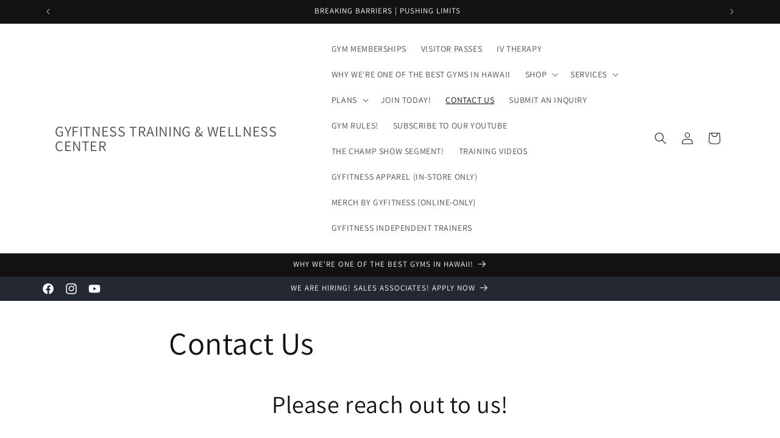

--- FILE ---
content_type: text/html; charset=utf-8
request_url: https://www.gyfitness.org/ja/pages/contact-us
body_size: 25550
content:
<!doctype html>
<html class="js" lang="ja">
  <head>
    <meta charset="utf-8">
    <meta http-equiv="X-UA-Compatible" content="IE=edge">
    <meta name="viewport" content="width=device-width,initial-scale=1">
    <meta name="theme-color" content="">
    <link rel="canonical" href="https://www.gyfitness.org/ja/pages/contact-us"><link rel="icon" type="image/png" href="//www.gyfitness.org/cdn/shop/files/23FCBBB6-FCF6-4A26-A22D-1D6A13740B29.png?crop=center&height=32&v=1648305842&width=32"><link rel="preconnect" href="https://fonts.shopifycdn.com" crossorigin><title>
      Contact Us
 &ndash; GYFITNESS TRAINING &amp; WELLNESS CENTER</title>

    
      <meta name="description" content="Please reach out to us! We&#39;d love to hear from you- please use the form by clicking the link below to send us a message. Our staff will contact you shortly. SUBMIT AN INQUIRY 📞 Front Desk: (808) 744-7636 Make payments, update payment information, book appointments &amp;amp; general inquiries Hours: Weekdays 4AM to 10 PM | ">
    

    

<meta property="og:site_name" content="GYFITNESS TRAINING &amp; WELLNESS CENTER">
<meta property="og:url" content="https://www.gyfitness.org/ja/pages/contact-us">
<meta property="og:title" content="Contact Us">
<meta property="og:type" content="website">
<meta property="og:description" content="Please reach out to us! We&#39;d love to hear from you- please use the form by clicking the link below to send us a message. Our staff will contact you shortly. SUBMIT AN INQUIRY 📞 Front Desk: (808) 744-7636 Make payments, update payment information, book appointments &amp;amp; general inquiries Hours: Weekdays 4AM to 10 PM | "><meta name="twitter:card" content="summary_large_image">
<meta name="twitter:title" content="Contact Us">
<meta name="twitter:description" content="Please reach out to us! We&#39;d love to hear from you- please use the form by clicking the link below to send us a message. Our staff will contact you shortly. SUBMIT AN INQUIRY 📞 Front Desk: (808) 744-7636 Make payments, update payment information, book appointments &amp;amp; general inquiries Hours: Weekdays 4AM to 10 PM | ">


    <script src="//www.gyfitness.org/cdn/shop/t/12/assets/constants.js?v=132983761750457495441721096134" defer="defer"></script>
    <script src="//www.gyfitness.org/cdn/shop/t/12/assets/pubsub.js?v=158357773527763999511721096134" defer="defer"></script>
    <script src="//www.gyfitness.org/cdn/shop/t/12/assets/global.js?v=88558128918567037191721096134" defer="defer"></script><script src="//www.gyfitness.org/cdn/shop/t/12/assets/animations.js?v=88693664871331136111721096133" defer="defer"></script><script>window.performance && window.performance.mark && window.performance.mark('shopify.content_for_header.start');</script><meta name="google-site-verification" content="oMdw9HCYJ-1J26UuXpDMUfjfsrDyS47k8ukmpqWD_sw">
<meta id="shopify-digital-wallet" name="shopify-digital-wallet" content="/55529537707/digital_wallets/dialog">
<link rel="alternate" hreflang="x-default" href="https://www.gyfitness.org/pages/contact-us">
<link rel="alternate" hreflang="es" href="https://www.gyfitness.org/es/pages/contact-us">
<link rel="alternate" hreflang="fr" href="https://www.gyfitness.org/fr/pages/contact-us">
<link rel="alternate" hreflang="ja" href="https://www.gyfitness.org/ja/pages/contact-us">
<link rel="alternate" hreflang="th" href="https://www.gyfitness.org/th/pages/contact-us">
<link rel="alternate" hreflang="zh-Hant-TW" href="https://www.gyfitness.org/zh-tw/pages/contact-us">
<script async="async" src="/checkouts/internal/preloads.js?locale=ja-US"></script>
<script id="shopify-features" type="application/json">{"accessToken":"c424028f71474793efb1c97b5f40ab13","betas":["rich-media-storefront-analytics"],"domain":"www.gyfitness.org","predictiveSearch":true,"shopId":55529537707,"locale":"ja"}</script>
<script>var Shopify = Shopify || {};
Shopify.shop = "gyfitness-llc.myshopify.com";
Shopify.locale = "ja";
Shopify.currency = {"active":"USD","rate":"1.0"};
Shopify.country = "US";
Shopify.theme = {"name":"Updated copy of  Dawn 19.06.22","id":137695789227,"schema_name":"Dawn","schema_version":"15.0.0","theme_store_id":887,"role":"main"};
Shopify.theme.handle = "null";
Shopify.theme.style = {"id":null,"handle":null};
Shopify.cdnHost = "www.gyfitness.org/cdn";
Shopify.routes = Shopify.routes || {};
Shopify.routes.root = "/ja/";</script>
<script type="module">!function(o){(o.Shopify=o.Shopify||{}).modules=!0}(window);</script>
<script>!function(o){function n(){var o=[];function n(){o.push(Array.prototype.slice.apply(arguments))}return n.q=o,n}var t=o.Shopify=o.Shopify||{};t.loadFeatures=n(),t.autoloadFeatures=n()}(window);</script>
<script id="shop-js-analytics" type="application/json">{"pageType":"page"}</script>
<script defer="defer" async type="module" src="//www.gyfitness.org/cdn/shopifycloud/shop-js/modules/v2/client.init-shop-cart-sync_DAyPUxvO.ja.esm.js"></script>
<script defer="defer" async type="module" src="//www.gyfitness.org/cdn/shopifycloud/shop-js/modules/v2/chunk.common_DbtvRMEZ.esm.js"></script>
<script type="module">
  await import("//www.gyfitness.org/cdn/shopifycloud/shop-js/modules/v2/client.init-shop-cart-sync_DAyPUxvO.ja.esm.js");
await import("//www.gyfitness.org/cdn/shopifycloud/shop-js/modules/v2/chunk.common_DbtvRMEZ.esm.js");

  window.Shopify.SignInWithShop?.initShopCartSync?.({"fedCMEnabled":true,"windoidEnabled":true});

</script>
<script id="__st">var __st={"a":55529537707,"offset":-36000,"reqid":"41774e60-5da1-4eaa-977d-4e9238826f98-1765564250","pageurl":"www.gyfitness.org\/ja\/pages\/contact-us","s":"pages-79911682219","u":"0bc1c91cdc43","p":"page","rtyp":"page","rid":79911682219};</script>
<script>window.ShopifyPaypalV4VisibilityTracking = true;</script>
<script id="captcha-bootstrap">!function(){'use strict';const t='contact',e='account',n='new_comment',o=[[t,t],['blogs',n],['comments',n],[t,'customer']],c=[[e,'customer_login'],[e,'guest_login'],[e,'recover_customer_password'],[e,'create_customer']],r=t=>t.map((([t,e])=>`form[action*='/${t}']:not([data-nocaptcha='true']) input[name='form_type'][value='${e}']`)).join(','),a=t=>()=>t?[...document.querySelectorAll(t)].map((t=>t.form)):[];function s(){const t=[...o],e=r(t);return a(e)}const i='password',u='form_key',d=['recaptcha-v3-token','g-recaptcha-response','h-captcha-response',i],f=()=>{try{return window.sessionStorage}catch{return}},m='__shopify_v',_=t=>t.elements[u];function p(t,e,n=!1){try{const o=window.sessionStorage,c=JSON.parse(o.getItem(e)),{data:r}=function(t){const{data:e,action:n}=t;return t[m]||n?{data:e,action:n}:{data:t,action:n}}(c);for(const[e,n]of Object.entries(r))t.elements[e]&&(t.elements[e].value=n);n&&o.removeItem(e)}catch(o){console.error('form repopulation failed',{error:o})}}const l='form_type',E='cptcha';function T(t){t.dataset[E]=!0}const w=window,h=w.document,L='Shopify',v='ce_forms',y='captcha';let A=!1;((t,e)=>{const n=(g='f06e6c50-85a8-45c8-87d0-21a2b65856fe',I='https://cdn.shopify.com/shopifycloud/storefront-forms-hcaptcha/ce_storefront_forms_captcha_hcaptcha.v1.5.2.iife.js',D={infoText:'hCaptchaによる保護',privacyText:'プライバシー',termsText:'利用規約'},(t,e,n)=>{const o=w[L][v],c=o.bindForm;if(c)return c(t,g,e,D).then(n);var r;o.q.push([[t,g,e,D],n]),r=I,A||(h.body.append(Object.assign(h.createElement('script'),{id:'captcha-provider',async:!0,src:r})),A=!0)});var g,I,D;w[L]=w[L]||{},w[L][v]=w[L][v]||{},w[L][v].q=[],w[L][y]=w[L][y]||{},w[L][y].protect=function(t,e){n(t,void 0,e),T(t)},Object.freeze(w[L][y]),function(t,e,n,w,h,L){const[v,y,A,g]=function(t,e,n){const i=e?o:[],u=t?c:[],d=[...i,...u],f=r(d),m=r(i),_=r(d.filter((([t,e])=>n.includes(e))));return[a(f),a(m),a(_),s()]}(w,h,L),I=t=>{const e=t.target;return e instanceof HTMLFormElement?e:e&&e.form},D=t=>v().includes(t);t.addEventListener('submit',(t=>{const e=I(t);if(!e)return;const n=D(e)&&!e.dataset.hcaptchaBound&&!e.dataset.recaptchaBound,o=_(e),c=g().includes(e)&&(!o||!o.value);(n||c)&&t.preventDefault(),c&&!n&&(function(t){try{if(!f())return;!function(t){const e=f();if(!e)return;const n=_(t);if(!n)return;const o=n.value;o&&e.removeItem(o)}(t);const e=Array.from(Array(32),(()=>Math.random().toString(36)[2])).join('');!function(t,e){_(t)||t.append(Object.assign(document.createElement('input'),{type:'hidden',name:u})),t.elements[u].value=e}(t,e),function(t,e){const n=f();if(!n)return;const o=[...t.querySelectorAll(`input[type='${i}']`)].map((({name:t})=>t)),c=[...d,...o],r={};for(const[a,s]of new FormData(t).entries())c.includes(a)||(r[a]=s);n.setItem(e,JSON.stringify({[m]:1,action:t.action,data:r}))}(t,e)}catch(e){console.error('failed to persist form',e)}}(e),e.submit())}));const S=(t,e)=>{t&&!t.dataset[E]&&(n(t,e.some((e=>e===t))),T(t))};for(const o of['focusin','change'])t.addEventListener(o,(t=>{const e=I(t);D(e)&&S(e,y())}));const B=e.get('form_key'),M=e.get(l),P=B&&M;t.addEventListener('DOMContentLoaded',(()=>{const t=y();if(P)for(const e of t)e.elements[l].value===M&&p(e,B);[...new Set([...A(),...v().filter((t=>'true'===t.dataset.shopifyCaptcha))])].forEach((e=>S(e,t)))}))}(h,new URLSearchParams(w.location.search),n,t,e,['guest_login'])})(!0,!0)}();</script>
<script integrity="sha256-52AcMU7V7pcBOXWImdc/TAGTFKeNjmkeM1Pvks/DTgc=" data-source-attribution="shopify.loadfeatures" defer="defer" src="//www.gyfitness.org/cdn/shopifycloud/storefront/assets/storefront/load_feature-81c60534.js" crossorigin="anonymous"></script>
<script data-source-attribution="shopify.dynamic_checkout.dynamic.init">var Shopify=Shopify||{};Shopify.PaymentButton=Shopify.PaymentButton||{isStorefrontPortableWallets:!0,init:function(){window.Shopify.PaymentButton.init=function(){};var t=document.createElement("script");t.src="https://www.gyfitness.org/cdn/shopifycloud/portable-wallets/latest/portable-wallets.ja.js",t.type="module",document.head.appendChild(t)}};
</script>
<script data-source-attribution="shopify.dynamic_checkout.buyer_consent">
  function portableWalletsHideBuyerConsent(e){var t=document.getElementById("shopify-buyer-consent"),n=document.getElementById("shopify-subscription-policy-button");t&&n&&(t.classList.add("hidden"),t.setAttribute("aria-hidden","true"),n.removeEventListener("click",e))}function portableWalletsShowBuyerConsent(e){var t=document.getElementById("shopify-buyer-consent"),n=document.getElementById("shopify-subscription-policy-button");t&&n&&(t.classList.remove("hidden"),t.removeAttribute("aria-hidden"),n.addEventListener("click",e))}window.Shopify?.PaymentButton&&(window.Shopify.PaymentButton.hideBuyerConsent=portableWalletsHideBuyerConsent,window.Shopify.PaymentButton.showBuyerConsent=portableWalletsShowBuyerConsent);
</script>
<script data-source-attribution="shopify.dynamic_checkout.cart.bootstrap">document.addEventListener("DOMContentLoaded",(function(){function t(){return document.querySelector("shopify-accelerated-checkout-cart, shopify-accelerated-checkout")}if(t())Shopify.PaymentButton.init();else{new MutationObserver((function(e,n){t()&&(Shopify.PaymentButton.init(),n.disconnect())})).observe(document.body,{childList:!0,subtree:!0})}}));
</script>
<script id="sections-script" data-sections="header" defer="defer" src="//www.gyfitness.org/cdn/shop/t/12/compiled_assets/scripts.js?824"></script>
<script>window.performance && window.performance.mark && window.performance.mark('shopify.content_for_header.end');</script>


    <style data-shopify>
      @font-face {
  font-family: Assistant;
  font-weight: 400;
  font-style: normal;
  font-display: swap;
  src: url("//www.gyfitness.org/cdn/fonts/assistant/assistant_n4.9120912a469cad1cc292572851508ca49d12e768.woff2") format("woff2"),
       url("//www.gyfitness.org/cdn/fonts/assistant/assistant_n4.6e9875ce64e0fefcd3f4446b7ec9036b3ddd2985.woff") format("woff");
}

      @font-face {
  font-family: Assistant;
  font-weight: 700;
  font-style: normal;
  font-display: swap;
  src: url("//www.gyfitness.org/cdn/fonts/assistant/assistant_n7.bf44452348ec8b8efa3aa3068825305886b1c83c.woff2") format("woff2"),
       url("//www.gyfitness.org/cdn/fonts/assistant/assistant_n7.0c887fee83f6b3bda822f1150b912c72da0f7b64.woff") format("woff");
}

      
      
      @font-face {
  font-family: Assistant;
  font-weight: 400;
  font-style: normal;
  font-display: swap;
  src: url("//www.gyfitness.org/cdn/fonts/assistant/assistant_n4.9120912a469cad1cc292572851508ca49d12e768.woff2") format("woff2"),
       url("//www.gyfitness.org/cdn/fonts/assistant/assistant_n4.6e9875ce64e0fefcd3f4446b7ec9036b3ddd2985.woff") format("woff");
}


      
        :root,
        .color-scheme-1 {
          --color-background: 255,255,255;
        
          --gradient-background: #ffffff;
        

        

        --color-foreground: 18,18,18;
        --color-background-contrast: 191,191,191;
        --color-shadow: 18,18,18;
        --color-button: 18,18,18;
        --color-button-text: 255,255,255;
        --color-secondary-button: 255,255,255;
        --color-secondary-button-text: 18,18,18;
        --color-link: 18,18,18;
        --color-badge-foreground: 18,18,18;
        --color-badge-background: 255,255,255;
        --color-badge-border: 18,18,18;
        --payment-terms-background-color: rgb(255 255 255);
      }
      
        
        .color-scheme-2 {
          --color-background: 243,243,243;
        
          --gradient-background: #f3f3f3;
        

        

        --color-foreground: 18,18,18;
        --color-background-contrast: 179,179,179;
        --color-shadow: 18,18,18;
        --color-button: 18,18,18;
        --color-button-text: 243,243,243;
        --color-secondary-button: 243,243,243;
        --color-secondary-button-text: 18,18,18;
        --color-link: 18,18,18;
        --color-badge-foreground: 18,18,18;
        --color-badge-background: 243,243,243;
        --color-badge-border: 18,18,18;
        --payment-terms-background-color: rgb(243 243 243);
      }
      
        
        .color-scheme-3 {
          --color-background: 36,40,51;
        
          --gradient-background: #242833;
        

        

        --color-foreground: 255,255,255;
        --color-background-contrast: 47,52,66;
        --color-shadow: 18,18,18;
        --color-button: 255,255,255;
        --color-button-text: 0,0,0;
        --color-secondary-button: 36,40,51;
        --color-secondary-button-text: 255,255,255;
        --color-link: 255,255,255;
        --color-badge-foreground: 255,255,255;
        --color-badge-background: 36,40,51;
        --color-badge-border: 255,255,255;
        --payment-terms-background-color: rgb(36 40 51);
      }
      
        
        .color-scheme-4 {
          --color-background: 18,18,18;
        
          --gradient-background: #121212;
        

        

        --color-foreground: 255,255,255;
        --color-background-contrast: 146,146,146;
        --color-shadow: 18,18,18;
        --color-button: 255,255,255;
        --color-button-text: 18,18,18;
        --color-secondary-button: 18,18,18;
        --color-secondary-button-text: 255,255,255;
        --color-link: 255,255,255;
        --color-badge-foreground: 255,255,255;
        --color-badge-background: 18,18,18;
        --color-badge-border: 255,255,255;
        --payment-terms-background-color: rgb(18 18 18);
      }
      
        
        .color-scheme-5 {
          --color-background: 51,79,180;
        
          --gradient-background: #334fb4;
        

        

        --color-foreground: 255,255,255;
        --color-background-contrast: 23,35,81;
        --color-shadow: 18,18,18;
        --color-button: 255,255,255;
        --color-button-text: 51,79,180;
        --color-secondary-button: 51,79,180;
        --color-secondary-button-text: 255,255,255;
        --color-link: 255,255,255;
        --color-badge-foreground: 255,255,255;
        --color-badge-background: 51,79,180;
        --color-badge-border: 255,255,255;
        --payment-terms-background-color: rgb(51 79 180);
      }
      

      body, .color-scheme-1, .color-scheme-2, .color-scheme-3, .color-scheme-4, .color-scheme-5 {
        color: rgba(var(--color-foreground), 0.75);
        background-color: rgb(var(--color-background));
      }

      :root {
        --font-body-family: Assistant, sans-serif;
        --font-body-style: normal;
        --font-body-weight: 400;
        --font-body-weight-bold: 700;

        --font-heading-family: Assistant, sans-serif;
        --font-heading-style: normal;
        --font-heading-weight: 400;

        --font-body-scale: 1.0;
        --font-heading-scale: 1.0;

        --media-padding: px;
        --media-border-opacity: 0.05;
        --media-border-width: 1px;
        --media-radius: 0px;
        --media-shadow-opacity: 0.0;
        --media-shadow-horizontal-offset: 0px;
        --media-shadow-vertical-offset: 0px;
        --media-shadow-blur-radius: 0px;
        --media-shadow-visible: 0;

        --page-width: 120rem;
        --page-width-margin: 0rem;

        --product-card-image-padding: 0.0rem;
        --product-card-corner-radius: 0.0rem;
        --product-card-text-alignment: left;
        --product-card-border-width: 0.0rem;
        --product-card-border-opacity: 0.0;
        --product-card-shadow-opacity: 0.1;
        --product-card-shadow-visible: 1;
        --product-card-shadow-horizontal-offset: 0.0rem;
        --product-card-shadow-vertical-offset: 0.0rem;
        --product-card-shadow-blur-radius: 0.0rem;

        --collection-card-image-padding: 0.0rem;
        --collection-card-corner-radius: 0.0rem;
        --collection-card-text-alignment: left;
        --collection-card-border-width: 0.0rem;
        --collection-card-border-opacity: 0.0;
        --collection-card-shadow-opacity: 0.1;
        --collection-card-shadow-visible: 1;
        --collection-card-shadow-horizontal-offset: 0.0rem;
        --collection-card-shadow-vertical-offset: 0.0rem;
        --collection-card-shadow-blur-radius: 0.0rem;

        --blog-card-image-padding: 0.0rem;
        --blog-card-corner-radius: 0.0rem;
        --blog-card-text-alignment: left;
        --blog-card-border-width: 0.0rem;
        --blog-card-border-opacity: 0.0;
        --blog-card-shadow-opacity: 0.1;
        --blog-card-shadow-visible: 1;
        --blog-card-shadow-horizontal-offset: 0.0rem;
        --blog-card-shadow-vertical-offset: 0.0rem;
        --blog-card-shadow-blur-radius: 0.0rem;

        --badge-corner-radius: 4.0rem;

        --popup-border-width: 1px;
        --popup-border-opacity: 0.1;
        --popup-corner-radius: 0px;
        --popup-shadow-opacity: 0.0;
        --popup-shadow-horizontal-offset: 0px;
        --popup-shadow-vertical-offset: 0px;
        --popup-shadow-blur-radius: 0px;

        --drawer-border-width: 1px;
        --drawer-border-opacity: 0.1;
        --drawer-shadow-opacity: 0.0;
        --drawer-shadow-horizontal-offset: 0px;
        --drawer-shadow-vertical-offset: 0px;
        --drawer-shadow-blur-radius: 0px;

        --spacing-sections-desktop: 0px;
        --spacing-sections-mobile: 0px;

        --grid-desktop-vertical-spacing: 8px;
        --grid-desktop-horizontal-spacing: 8px;
        --grid-mobile-vertical-spacing: 4px;
        --grid-mobile-horizontal-spacing: 4px;

        --text-boxes-border-opacity: 0.0;
        --text-boxes-border-width: 0px;
        --text-boxes-radius: 0px;
        --text-boxes-shadow-opacity: 0.0;
        --text-boxes-shadow-visible: 0;
        --text-boxes-shadow-horizontal-offset: 0px;
        --text-boxes-shadow-vertical-offset: 0px;
        --text-boxes-shadow-blur-radius: 0px;

        --buttons-radius: 0px;
        --buttons-radius-outset: 0px;
        --buttons-border-width: 1px;
        --buttons-border-opacity: 1.0;
        --buttons-shadow-opacity: 0.0;
        --buttons-shadow-visible: 0;
        --buttons-shadow-horizontal-offset: 0px;
        --buttons-shadow-vertical-offset: 0px;
        --buttons-shadow-blur-radius: 0px;
        --buttons-border-offset: 0px;

        --inputs-radius: 0px;
        --inputs-border-width: 1px;
        --inputs-border-opacity: 0.55;
        --inputs-shadow-opacity: 0.0;
        --inputs-shadow-horizontal-offset: 0px;
        --inputs-margin-offset: 0px;
        --inputs-shadow-vertical-offset: 0px;
        --inputs-shadow-blur-radius: 0px;
        --inputs-radius-outset: 0px;

        --variant-pills-radius: 40px;
        --variant-pills-border-width: 1px;
        --variant-pills-border-opacity: 0.55;
        --variant-pills-shadow-opacity: 0.0;
        --variant-pills-shadow-horizontal-offset: 0px;
        --variant-pills-shadow-vertical-offset: 0px;
        --variant-pills-shadow-blur-radius: 0px;
      }

      *,
      *::before,
      *::after {
        box-sizing: inherit;
      }

      html {
        box-sizing: border-box;
        font-size: calc(var(--font-body-scale) * 62.5%);
        height: 100%;
      }

      body {
        display: grid;
        grid-template-rows: auto auto 1fr auto;
        grid-template-columns: 100%;
        min-height: 100%;
        margin: 0;
        font-size: 1.5rem;
        letter-spacing: 0.06rem;
        line-height: calc(1 + 0.8 / var(--font-body-scale));
        font-family: var(--font-body-family);
        font-style: var(--font-body-style);
        font-weight: var(--font-body-weight);
      }

      @media screen and (min-width: 750px) {
        body {
          font-size: 1.6rem;
        }
      }
    </style>

    <link href="//www.gyfitness.org/cdn/shop/t/12/assets/base.css?v=2233098290379639101721150045" rel="stylesheet" type="text/css" media="all" />

      <link rel="preload" as="font" href="//www.gyfitness.org/cdn/fonts/assistant/assistant_n4.9120912a469cad1cc292572851508ca49d12e768.woff2" type="font/woff2" crossorigin>
      

      <link rel="preload" as="font" href="//www.gyfitness.org/cdn/fonts/assistant/assistant_n4.9120912a469cad1cc292572851508ca49d12e768.woff2" type="font/woff2" crossorigin>
      
<link href="//www.gyfitness.org/cdn/shop/t/12/assets/component-localization-form.css?v=120620094879297847921721096133" rel="stylesheet" type="text/css" media="all" />
      <script src="//www.gyfitness.org/cdn/shop/t/12/assets/localization-form.js?v=144176611646395275351721096134" defer="defer"></script><link
        rel="stylesheet"
        href="//www.gyfitness.org/cdn/shop/t/12/assets/component-predictive-search.css?v=118923337488134913561721096133"
        media="print"
        onload="this.media='all'"
      ><script>
      if (Shopify.designMode) {
        document.documentElement.classList.add('shopify-design-mode');
      }
    </script>
  <link href="https://monorail-edge.shopifysvc.com" rel="dns-prefetch">
<script>(function(){if ("sendBeacon" in navigator && "performance" in window) {try {var session_token_from_headers = performance.getEntriesByType('navigation')[0].serverTiming.find(x => x.name == '_s').description;} catch {var session_token_from_headers = undefined;}var session_cookie_matches = document.cookie.match(/_shopify_s=([^;]*)/);var session_token_from_cookie = session_cookie_matches && session_cookie_matches.length === 2 ? session_cookie_matches[1] : "";var session_token = session_token_from_headers || session_token_from_cookie || "";function handle_abandonment_event(e) {var entries = performance.getEntries().filter(function(entry) {return /monorail-edge.shopifysvc.com/.test(entry.name);});if (!window.abandonment_tracked && entries.length === 0) {window.abandonment_tracked = true;var currentMs = Date.now();var navigation_start = performance.timing.navigationStart;var payload = {shop_id: 55529537707,url: window.location.href,navigation_start,duration: currentMs - navigation_start,session_token,page_type: "page"};window.navigator.sendBeacon("https://monorail-edge.shopifysvc.com/v1/produce", JSON.stringify({schema_id: "online_store_buyer_site_abandonment/1.1",payload: payload,metadata: {event_created_at_ms: currentMs,event_sent_at_ms: currentMs}}));}}window.addEventListener('pagehide', handle_abandonment_event);}}());</script>
<script id="web-pixels-manager-setup">(function e(e,d,r,n,o){if(void 0===o&&(o={}),!Boolean(null===(a=null===(i=window.Shopify)||void 0===i?void 0:i.analytics)||void 0===a?void 0:a.replayQueue)){var i,a;window.Shopify=window.Shopify||{};var t=window.Shopify;t.analytics=t.analytics||{};var s=t.analytics;s.replayQueue=[],s.publish=function(e,d,r){return s.replayQueue.push([e,d,r]),!0};try{self.performance.mark("wpm:start")}catch(e){}var l=function(){var e={modern:/Edge?\/(1{2}[4-9]|1[2-9]\d|[2-9]\d{2}|\d{4,})\.\d+(\.\d+|)|Firefox\/(1{2}[4-9]|1[2-9]\d|[2-9]\d{2}|\d{4,})\.\d+(\.\d+|)|Chrom(ium|e)\/(9{2}|\d{3,})\.\d+(\.\d+|)|(Maci|X1{2}).+ Version\/(15\.\d+|(1[6-9]|[2-9]\d|\d{3,})\.\d+)([,.]\d+|)( \(\w+\)|)( Mobile\/\w+|) Safari\/|Chrome.+OPR\/(9{2}|\d{3,})\.\d+\.\d+|(CPU[ +]OS|iPhone[ +]OS|CPU[ +]iPhone|CPU IPhone OS|CPU iPad OS)[ +]+(15[._]\d+|(1[6-9]|[2-9]\d|\d{3,})[._]\d+)([._]\d+|)|Android:?[ /-](13[3-9]|1[4-9]\d|[2-9]\d{2}|\d{4,})(\.\d+|)(\.\d+|)|Android.+Firefox\/(13[5-9]|1[4-9]\d|[2-9]\d{2}|\d{4,})\.\d+(\.\d+|)|Android.+Chrom(ium|e)\/(13[3-9]|1[4-9]\d|[2-9]\d{2}|\d{4,})\.\d+(\.\d+|)|SamsungBrowser\/([2-9]\d|\d{3,})\.\d+/,legacy:/Edge?\/(1[6-9]|[2-9]\d|\d{3,})\.\d+(\.\d+|)|Firefox\/(5[4-9]|[6-9]\d|\d{3,})\.\d+(\.\d+|)|Chrom(ium|e)\/(5[1-9]|[6-9]\d|\d{3,})\.\d+(\.\d+|)([\d.]+$|.*Safari\/(?![\d.]+ Edge\/[\d.]+$))|(Maci|X1{2}).+ Version\/(10\.\d+|(1[1-9]|[2-9]\d|\d{3,})\.\d+)([,.]\d+|)( \(\w+\)|)( Mobile\/\w+|) Safari\/|Chrome.+OPR\/(3[89]|[4-9]\d|\d{3,})\.\d+\.\d+|(CPU[ +]OS|iPhone[ +]OS|CPU[ +]iPhone|CPU IPhone OS|CPU iPad OS)[ +]+(10[._]\d+|(1[1-9]|[2-9]\d|\d{3,})[._]\d+)([._]\d+|)|Android:?[ /-](13[3-9]|1[4-9]\d|[2-9]\d{2}|\d{4,})(\.\d+|)(\.\d+|)|Mobile Safari.+OPR\/([89]\d|\d{3,})\.\d+\.\d+|Android.+Firefox\/(13[5-9]|1[4-9]\d|[2-9]\d{2}|\d{4,})\.\d+(\.\d+|)|Android.+Chrom(ium|e)\/(13[3-9]|1[4-9]\d|[2-9]\d{2}|\d{4,})\.\d+(\.\d+|)|Android.+(UC? ?Browser|UCWEB|U3)[ /]?(15\.([5-9]|\d{2,})|(1[6-9]|[2-9]\d|\d{3,})\.\d+)\.\d+|SamsungBrowser\/(5\.\d+|([6-9]|\d{2,})\.\d+)|Android.+MQ{2}Browser\/(14(\.(9|\d{2,})|)|(1[5-9]|[2-9]\d|\d{3,})(\.\d+|))(\.\d+|)|K[Aa][Ii]OS\/(3\.\d+|([4-9]|\d{2,})\.\d+)(\.\d+|)/},d=e.modern,r=e.legacy,n=navigator.userAgent;return n.match(d)?"modern":n.match(r)?"legacy":"unknown"}(),u="modern"===l?"modern":"legacy",c=(null!=n?n:{modern:"",legacy:""})[u],f=function(e){return[e.baseUrl,"/wpm","/b",e.hashVersion,"modern"===e.buildTarget?"m":"l",".js"].join("")}({baseUrl:d,hashVersion:r,buildTarget:u}),m=function(e){var d=e.version,r=e.bundleTarget,n=e.surface,o=e.pageUrl,i=e.monorailEndpoint;return{emit:function(e){var a=e.status,t=e.errorMsg,s=(new Date).getTime(),l=JSON.stringify({metadata:{event_sent_at_ms:s},events:[{schema_id:"web_pixels_manager_load/3.1",payload:{version:d,bundle_target:r,page_url:o,status:a,surface:n,error_msg:t},metadata:{event_created_at_ms:s}}]});if(!i)return console&&console.warn&&console.warn("[Web Pixels Manager] No Monorail endpoint provided, skipping logging."),!1;try{return self.navigator.sendBeacon.bind(self.navigator)(i,l)}catch(e){}var u=new XMLHttpRequest;try{return u.open("POST",i,!0),u.setRequestHeader("Content-Type","text/plain"),u.send(l),!0}catch(e){return console&&console.warn&&console.warn("[Web Pixels Manager] Got an unhandled error while logging to Monorail."),!1}}}}({version:r,bundleTarget:l,surface:e.surface,pageUrl:self.location.href,monorailEndpoint:e.monorailEndpoint});try{o.browserTarget=l,function(e){var d=e.src,r=e.async,n=void 0===r||r,o=e.onload,i=e.onerror,a=e.sri,t=e.scriptDataAttributes,s=void 0===t?{}:t,l=document.createElement("script"),u=document.querySelector("head"),c=document.querySelector("body");if(l.async=n,l.src=d,a&&(l.integrity=a,l.crossOrigin="anonymous"),s)for(var f in s)if(Object.prototype.hasOwnProperty.call(s,f))try{l.dataset[f]=s[f]}catch(e){}if(o&&l.addEventListener("load",o),i&&l.addEventListener("error",i),u)u.appendChild(l);else{if(!c)throw new Error("Did not find a head or body element to append the script");c.appendChild(l)}}({src:f,async:!0,onload:function(){if(!function(){var e,d;return Boolean(null===(d=null===(e=window.Shopify)||void 0===e?void 0:e.analytics)||void 0===d?void 0:d.initialized)}()){var d=window.webPixelsManager.init(e)||void 0;if(d){var r=window.Shopify.analytics;r.replayQueue.forEach((function(e){var r=e[0],n=e[1],o=e[2];d.publishCustomEvent(r,n,o)})),r.replayQueue=[],r.publish=d.publishCustomEvent,r.visitor=d.visitor,r.initialized=!0}}},onerror:function(){return m.emit({status:"failed",errorMsg:"".concat(f," has failed to load")})},sri:function(e){var d=/^sha384-[A-Za-z0-9+/=]+$/;return"string"==typeof e&&d.test(e)}(c)?c:"",scriptDataAttributes:o}),m.emit({status:"loading"})}catch(e){m.emit({status:"failed",errorMsg:(null==e?void 0:e.message)||"Unknown error"})}}})({shopId: 55529537707,storefrontBaseUrl: "https://www.gyfitness.org",extensionsBaseUrl: "https://extensions.shopifycdn.com/cdn/shopifycloud/web-pixels-manager",monorailEndpoint: "https://monorail-edge.shopifysvc.com/unstable/produce_batch",surface: "storefront-renderer",enabledBetaFlags: ["2dca8a86"],webPixelsConfigList: [{"id":"565051563","configuration":"{\"config\":\"{\\\"pixel_id\\\":\\\"GT-PL94BLQ\\\",\\\"target_country\\\":\\\"US\\\",\\\"gtag_events\\\":[{\\\"type\\\":\\\"purchase\\\",\\\"action_label\\\":\\\"MC-3KBPPZQ32B\\\"},{\\\"type\\\":\\\"page_view\\\",\\\"action_label\\\":\\\"MC-3KBPPZQ32B\\\"},{\\\"type\\\":\\\"view_item\\\",\\\"action_label\\\":\\\"MC-3KBPPZQ32B\\\"}],\\\"enable_monitoring_mode\\\":false}\"}","eventPayloadVersion":"v1","runtimeContext":"OPEN","scriptVersion":"b2a88bafab3e21179ed38636efcd8a93","type":"APP","apiClientId":1780363,"privacyPurposes":[],"dataSharingAdjustments":{"protectedCustomerApprovalScopes":["read_customer_address","read_customer_email","read_customer_name","read_customer_personal_data","read_customer_phone"]}},{"id":"shopify-app-pixel","configuration":"{}","eventPayloadVersion":"v1","runtimeContext":"STRICT","scriptVersion":"0450","apiClientId":"shopify-pixel","type":"APP","privacyPurposes":["ANALYTICS","MARKETING"]},{"id":"shopify-custom-pixel","eventPayloadVersion":"v1","runtimeContext":"LAX","scriptVersion":"0450","apiClientId":"shopify-pixel","type":"CUSTOM","privacyPurposes":["ANALYTICS","MARKETING"]}],isMerchantRequest: false,initData: {"shop":{"name":"GYFITNESS TRAINING \u0026 WELLNESS CENTER","paymentSettings":{"currencyCode":"USD"},"myshopifyDomain":"gyfitness-llc.myshopify.com","countryCode":"US","storefrontUrl":"https:\/\/www.gyfitness.org\/ja"},"customer":null,"cart":null,"checkout":null,"productVariants":[],"purchasingCompany":null},},"https://www.gyfitness.org/cdn","ae1676cfwd2530674p4253c800m34e853cb",{"modern":"","legacy":""},{"shopId":"55529537707","storefrontBaseUrl":"https:\/\/www.gyfitness.org","extensionBaseUrl":"https:\/\/extensions.shopifycdn.com\/cdn\/shopifycloud\/web-pixels-manager","surface":"storefront-renderer","enabledBetaFlags":"[\"2dca8a86\"]","isMerchantRequest":"false","hashVersion":"ae1676cfwd2530674p4253c800m34e853cb","publish":"custom","events":"[[\"page_viewed\",{}]]"});</script><script>
  window.ShopifyAnalytics = window.ShopifyAnalytics || {};
  window.ShopifyAnalytics.meta = window.ShopifyAnalytics.meta || {};
  window.ShopifyAnalytics.meta.currency = 'USD';
  var meta = {"page":{"pageType":"page","resourceType":"page","resourceId":79911682219}};
  for (var attr in meta) {
    window.ShopifyAnalytics.meta[attr] = meta[attr];
  }
</script>
<script class="analytics">
  (function () {
    var customDocumentWrite = function(content) {
      var jquery = null;

      if (window.jQuery) {
        jquery = window.jQuery;
      } else if (window.Checkout && window.Checkout.$) {
        jquery = window.Checkout.$;
      }

      if (jquery) {
        jquery('body').append(content);
      }
    };

    var hasLoggedConversion = function(token) {
      if (token) {
        return document.cookie.indexOf('loggedConversion=' + token) !== -1;
      }
      return false;
    }

    var setCookieIfConversion = function(token) {
      if (token) {
        var twoMonthsFromNow = new Date(Date.now());
        twoMonthsFromNow.setMonth(twoMonthsFromNow.getMonth() + 2);

        document.cookie = 'loggedConversion=' + token + '; expires=' + twoMonthsFromNow;
      }
    }

    var trekkie = window.ShopifyAnalytics.lib = window.trekkie = window.trekkie || [];
    if (trekkie.integrations) {
      return;
    }
    trekkie.methods = [
      'identify',
      'page',
      'ready',
      'track',
      'trackForm',
      'trackLink'
    ];
    trekkie.factory = function(method) {
      return function() {
        var args = Array.prototype.slice.call(arguments);
        args.unshift(method);
        trekkie.push(args);
        return trekkie;
      };
    };
    for (var i = 0; i < trekkie.methods.length; i++) {
      var key = trekkie.methods[i];
      trekkie[key] = trekkie.factory(key);
    }
    trekkie.load = function(config) {
      trekkie.config = config || {};
      trekkie.config.initialDocumentCookie = document.cookie;
      var first = document.getElementsByTagName('script')[0];
      var script = document.createElement('script');
      script.type = 'text/javascript';
      script.onerror = function(e) {
        var scriptFallback = document.createElement('script');
        scriptFallback.type = 'text/javascript';
        scriptFallback.onerror = function(error) {
                var Monorail = {
      produce: function produce(monorailDomain, schemaId, payload) {
        var currentMs = new Date().getTime();
        var event = {
          schema_id: schemaId,
          payload: payload,
          metadata: {
            event_created_at_ms: currentMs,
            event_sent_at_ms: currentMs
          }
        };
        return Monorail.sendRequest("https://" + monorailDomain + "/v1/produce", JSON.stringify(event));
      },
      sendRequest: function sendRequest(endpointUrl, payload) {
        // Try the sendBeacon API
        if (window && window.navigator && typeof window.navigator.sendBeacon === 'function' && typeof window.Blob === 'function' && !Monorail.isIos12()) {
          var blobData = new window.Blob([payload], {
            type: 'text/plain'
          });

          if (window.navigator.sendBeacon(endpointUrl, blobData)) {
            return true;
          } // sendBeacon was not successful

        } // XHR beacon

        var xhr = new XMLHttpRequest();

        try {
          xhr.open('POST', endpointUrl);
          xhr.setRequestHeader('Content-Type', 'text/plain');
          xhr.send(payload);
        } catch (e) {
          console.log(e);
        }

        return false;
      },
      isIos12: function isIos12() {
        return window.navigator.userAgent.lastIndexOf('iPhone; CPU iPhone OS 12_') !== -1 || window.navigator.userAgent.lastIndexOf('iPad; CPU OS 12_') !== -1;
      }
    };
    Monorail.produce('monorail-edge.shopifysvc.com',
      'trekkie_storefront_load_errors/1.1',
      {shop_id: 55529537707,
      theme_id: 137695789227,
      app_name: "storefront",
      context_url: window.location.href,
      source_url: "//www.gyfitness.org/cdn/s/trekkie.storefront.1a0636ab3186d698599065cb6ce9903ebacdd71a.min.js"});

        };
        scriptFallback.async = true;
        scriptFallback.src = '//www.gyfitness.org/cdn/s/trekkie.storefront.1a0636ab3186d698599065cb6ce9903ebacdd71a.min.js';
        first.parentNode.insertBefore(scriptFallback, first);
      };
      script.async = true;
      script.src = '//www.gyfitness.org/cdn/s/trekkie.storefront.1a0636ab3186d698599065cb6ce9903ebacdd71a.min.js';
      first.parentNode.insertBefore(script, first);
    };
    trekkie.load(
      {"Trekkie":{"appName":"storefront","development":false,"defaultAttributes":{"shopId":55529537707,"isMerchantRequest":null,"themeId":137695789227,"themeCityHash":"7061987735219652276","contentLanguage":"ja","currency":"USD","eventMetadataId":"abc9b400-f66e-4ae1-b24d-a0f14a29822e"},"isServerSideCookieWritingEnabled":true,"monorailRegion":"shop_domain","enabledBetaFlags":["f0df213a"]},"Session Attribution":{},"S2S":{"facebookCapiEnabled":false,"source":"trekkie-storefront-renderer","apiClientId":580111}}
    );

    var loaded = false;
    trekkie.ready(function() {
      if (loaded) return;
      loaded = true;

      window.ShopifyAnalytics.lib = window.trekkie;

      var originalDocumentWrite = document.write;
      document.write = customDocumentWrite;
      try { window.ShopifyAnalytics.merchantGoogleAnalytics.call(this); } catch(error) {};
      document.write = originalDocumentWrite;

      window.ShopifyAnalytics.lib.page(null,{"pageType":"page","resourceType":"page","resourceId":79911682219,"shopifyEmitted":true});

      var match = window.location.pathname.match(/checkouts\/(.+)\/(thank_you|post_purchase)/)
      var token = match? match[1]: undefined;
      if (!hasLoggedConversion(token)) {
        setCookieIfConversion(token);
        
      }
    });


        var eventsListenerScript = document.createElement('script');
        eventsListenerScript.async = true;
        eventsListenerScript.src = "//www.gyfitness.org/cdn/shopifycloud/storefront/assets/shop_events_listener-3da45d37.js";
        document.getElementsByTagName('head')[0].appendChild(eventsListenerScript);

})();</script>
<script
  defer
  src="https://www.gyfitness.org/cdn/shopifycloud/perf-kit/shopify-perf-kit-2.1.2.min.js"
  data-application="storefront-renderer"
  data-shop-id="55529537707"
  data-render-region="gcp-us-central1"
  data-page-type="page"
  data-theme-instance-id="137695789227"
  data-theme-name="Dawn"
  data-theme-version="15.0.0"
  data-monorail-region="shop_domain"
  data-resource-timing-sampling-rate="10"
  data-shs="true"
  data-shs-beacon="true"
  data-shs-export-with-fetch="true"
  data-shs-logs-sample-rate="1"
></script>
</head>

  <body class="gradient animate--hover-default">
    <a class="skip-to-content-link button visually-hidden" href="#MainContent">
      コンテンツに進む
    </a><!-- BEGIN sections: header-group -->
<div id="shopify-section-sections--17248990494891__announcement-bar" class="shopify-section shopify-section-group-header-group announcement-bar-section"><link href="//www.gyfitness.org/cdn/shop/t/12/assets/component-slideshow.css?v=170654395204511176521721096134" rel="stylesheet" type="text/css" media="all" />
<link href="//www.gyfitness.org/cdn/shop/t/12/assets/component-slider.css?v=14039311878856620671721096133" rel="stylesheet" type="text/css" media="all" />

  <link href="//www.gyfitness.org/cdn/shop/t/12/assets/component-list-social.css?v=35792976012981934991721096133" rel="stylesheet" type="text/css" media="all" />


<div
  class="utility-bar color-scheme-4 gradient utility-bar--bottom-border"
  
>
  <div class="page-width utility-bar__grid"><slideshow-component
        class="announcement-bar"
        role="region"
        aria-roledescription="カルーセル"
        aria-label="お知らせバー"
      >
        <div class="announcement-bar-slider slider-buttons">
          <button
            type="button"
            class="slider-button slider-button--prev"
            name="previous"
            aria-label="前回のお知らせ"
            aria-controls="Slider-sections--17248990494891__announcement-bar"
          >
            <svg aria-hidden="true" focusable="false" class="icon icon-caret" viewBox="0 0 10 6">
  <path fill-rule="evenodd" clip-rule="evenodd" d="M9.354.646a.5.5 0 00-.708 0L5 4.293 1.354.646a.5.5 0 00-.708.708l4 4a.5.5 0 00.708 0l4-4a.5.5 0 000-.708z" fill="currentColor">
</svg>

          </button>
          <div
            class="grid grid--1-col slider slider--everywhere"
            id="Slider-sections--17248990494891__announcement-bar"
            aria-live="polite"
            aria-atomic="true"
            data-autoplay="false"
            data-speed="5"
          ><div
                class="slideshow__slide slider__slide grid__item grid--1-col"
                id="Slide-sections--17248990494891__announcement-bar-1"
                
                role="group"
                aria-roledescription="お知らせ"
                aria-label="1 の 2"
                tabindex="-1"
              >
                <div
                  class="announcement-bar__announcement"
                  role="region"
                  aria-label="告知"
                  
                ><p class="announcement-bar__message h5">
                      <span>BREAKING BARRIERS | PUSHING LIMITS</span></p></div>
              </div><div
                class="slideshow__slide slider__slide grid__item grid--1-col"
                id="Slide-sections--17248990494891__announcement-bar-2"
                
                role="group"
                aria-roledescription="お知らせ"
                aria-label="2 の 2"
                tabindex="-1"
              >
                <div
                  class="announcement-bar__announcement"
                  role="region"
                  aria-label="告知"
                  
                ><a
                        href="https://merch-by-gyfitness.printify.me/"
                        class="announcement-bar__link link link--text focus-inset animate-arrow"
                      ><p class="announcement-bar__message h5">
                      <span>NOW AVAILABLE! MERCH BY GYFITNESS (ONLINE-ONLY)</span><svg
  viewBox="0 0 14 10"
  fill="none"
  aria-hidden="true"
  focusable="false"
  class="icon icon-arrow"
  xmlns="http://www.w3.org/2000/svg"
>
  <path fill-rule="evenodd" clip-rule="evenodd" d="M8.537.808a.5.5 0 01.817-.162l4 4a.5.5 0 010 .708l-4 4a.5.5 0 11-.708-.708L11.793 5.5H1a.5.5 0 010-1h10.793L8.646 1.354a.5.5 0 01-.109-.546z" fill="currentColor">
</svg>

</p></a></div>
              </div></div>
          <button
            type="button"
            class="slider-button slider-button--next"
            name="next"
            aria-label="次回のお知らせ"
            aria-controls="Slider-sections--17248990494891__announcement-bar"
          >
            <svg aria-hidden="true" focusable="false" class="icon icon-caret" viewBox="0 0 10 6">
  <path fill-rule="evenodd" clip-rule="evenodd" d="M9.354.646a.5.5 0 00-.708 0L5 4.293 1.354.646a.5.5 0 00-.708.708l4 4a.5.5 0 00.708 0l4-4a.5.5 0 000-.708z" fill="currentColor">
</svg>

          </button>
        </div>
      </slideshow-component><div class="localization-wrapper">
</div>
  </div>
</div>


</div><div id="shopify-section-sections--17248990494891__header" class="shopify-section shopify-section-group-header-group section-header"><link rel="stylesheet" href="//www.gyfitness.org/cdn/shop/t/12/assets/component-list-menu.css?v=151968516119678728991721096133" media="print" onload="this.media='all'">
<link rel="stylesheet" href="//www.gyfitness.org/cdn/shop/t/12/assets/component-search.css?v=165164710990765432851721096133" media="print" onload="this.media='all'">
<link rel="stylesheet" href="//www.gyfitness.org/cdn/shop/t/12/assets/component-menu-drawer.css?v=110695408305392539491721096133" media="print" onload="this.media='all'">
<link rel="stylesheet" href="//www.gyfitness.org/cdn/shop/t/12/assets/component-cart-notification.css?v=54116361853792938221721096133" media="print" onload="this.media='all'">
<link rel="stylesheet" href="//www.gyfitness.org/cdn/shop/t/12/assets/component-cart-items.css?v=127384614032664249911721096133" media="print" onload="this.media='all'"><link rel="stylesheet" href="//www.gyfitness.org/cdn/shop/t/12/assets/component-price.css?v=70172745017360139101721096133" media="print" onload="this.media='all'"><link rel="stylesheet" href="//www.gyfitness.org/cdn/shop/t/12/assets/component-mega-menu.css?v=10110889665867715061721096133" media="print" onload="this.media='all'"><style>
  header-drawer {
    justify-self: start;
    margin-left: -1.2rem;
  }@media screen and (min-width: 990px) {
      header-drawer {
        display: none;
      }
    }.menu-drawer-container {
    display: flex;
  }

  .list-menu {
    list-style: none;
    padding: 0;
    margin: 0;
  }

  .list-menu--inline {
    display: inline-flex;
    flex-wrap: wrap;
  }

  summary.list-menu__item {
    padding-right: 2.7rem;
  }

  .list-menu__item {
    display: flex;
    align-items: center;
    line-height: calc(1 + 0.3 / var(--font-body-scale));
  }

  .list-menu__item--link {
    text-decoration: none;
    padding-bottom: 1rem;
    padding-top: 1rem;
    line-height: calc(1 + 0.8 / var(--font-body-scale));
  }

  @media screen and (min-width: 750px) {
    .list-menu__item--link {
      padding-bottom: 0.5rem;
      padding-top: 0.5rem;
    }
  }
</style><style data-shopify>.header {
    padding: 10px 3rem 10px 3rem;
  }

  .section-header {
    position: sticky; /* This is for fixing a Safari z-index issue. PR #2147 */
    margin-bottom: 0px;
  }

  @media screen and (min-width: 750px) {
    .section-header {
      margin-bottom: 0px;
    }
  }

  @media screen and (min-width: 990px) {
    .header {
      padding-top: 20px;
      padding-bottom: 20px;
    }
  }</style><script src="//www.gyfitness.org/cdn/shop/t/12/assets/details-disclosure.js?v=13653116266235556501721096134" defer="defer"></script>
<script src="//www.gyfitness.org/cdn/shop/t/12/assets/details-modal.js?v=25581673532751508451721096134" defer="defer"></script>
<script src="//www.gyfitness.org/cdn/shop/t/12/assets/cart-notification.js?v=133508293167896966491721096133" defer="defer"></script>
<script src="//www.gyfitness.org/cdn/shop/t/12/assets/search-form.js?v=133129549252120666541721096134" defer="defer"></script><svg xmlns="http://www.w3.org/2000/svg" class="hidden">
  <symbol id="icon-search" viewbox="0 0 18 19" fill="none">
    <path fill-rule="evenodd" clip-rule="evenodd" d="M11.03 11.68A5.784 5.784 0 112.85 3.5a5.784 5.784 0 018.18 8.18zm.26 1.12a6.78 6.78 0 11.72-.7l5.4 5.4a.5.5 0 11-.71.7l-5.41-5.4z" fill="currentColor"/>
  </symbol>

  <symbol id="icon-reset" class="icon icon-close"  fill="none" viewBox="0 0 18 18" stroke="currentColor">
    <circle r="8.5" cy="9" cx="9" stroke-opacity="0.2"/>
    <path d="M6.82972 6.82915L1.17193 1.17097" stroke-linecap="round" stroke-linejoin="round" transform="translate(5 5)"/>
    <path d="M1.22896 6.88502L6.77288 1.11523" stroke-linecap="round" stroke-linejoin="round" transform="translate(5 5)"/>
  </symbol>

  <symbol id="icon-close" class="icon icon-close" fill="none" viewBox="0 0 18 17">
    <path d="M.865 15.978a.5.5 0 00.707.707l7.433-7.431 7.579 7.282a.501.501 0 00.846-.37.5.5 0 00-.153-.351L9.712 8.546l7.417-7.416a.5.5 0 10-.707-.708L8.991 7.853 1.413.573a.5.5 0 10-.693.72l7.563 7.268-7.418 7.417z" fill="currentColor">
  </symbol>
</svg><sticky-header data-sticky-type="on-scroll-up" class="header-wrapper color-scheme-1 gradient header-wrapper--border-bottom"><header class="header header--middle-left header--mobile-center page-width header--has-menu header--has-social header--has-account">

<header-drawer data-breakpoint="tablet">
  <details id="Details-menu-drawer-container" class="menu-drawer-container">
    <summary
      class="header__icon header__icon--menu header__icon--summary link focus-inset"
      aria-label="メニュー"
    >
      <span>
        <svg
  xmlns="http://www.w3.org/2000/svg"
  aria-hidden="true"
  focusable="false"
  class="icon icon-hamburger"
  fill="none"
  viewBox="0 0 18 16"
>
  <path d="M1 .5a.5.5 0 100 1h15.71a.5.5 0 000-1H1zM.5 8a.5.5 0 01.5-.5h15.71a.5.5 0 010 1H1A.5.5 0 01.5 8zm0 7a.5.5 0 01.5-.5h15.71a.5.5 0 010 1H1a.5.5 0 01-.5-.5z" fill="currentColor">
</svg>

        <svg
  xmlns="http://www.w3.org/2000/svg"
  aria-hidden="true"
  focusable="false"
  class="icon icon-close"
  fill="none"
  viewBox="0 0 18 17"
>
  <path d="M.865 15.978a.5.5 0 00.707.707l7.433-7.431 7.579 7.282a.501.501 0 00.846-.37.5.5 0 00-.153-.351L9.712 8.546l7.417-7.416a.5.5 0 10-.707-.708L8.991 7.853 1.413.573a.5.5 0 10-.693.72l7.563 7.268-7.418 7.417z" fill="currentColor">
</svg>

      </span>
    </summary>
    <div id="menu-drawer" class="gradient menu-drawer motion-reduce color-scheme-1">
      <div class="menu-drawer__inner-container">
        <div class="menu-drawer__navigation-container">
          <nav class="menu-drawer__navigation">
            <ul class="menu-drawer__menu has-submenu list-menu" role="list"><li><a
                      id="HeaderDrawer-gym-memberships"
                      href="/ja/pages/gym-memberships-in-waipahu-oahu-with-24-7-access"
                      class="menu-drawer__menu-item list-menu__item link link--text focus-inset"
                      
                    >
                      GYM MEMBERSHIPS
                    </a></li><li><a
                      id="HeaderDrawer-visitor-passes"
                      href="/ja/pages/gym-day-pass-short-term-memberships-in-hawaii-oahu"
                      class="menu-drawer__menu-item list-menu__item link link--text focus-inset"
                      
                    >
                      VISITOR PASSES
                    </a></li><li><a
                      id="HeaderDrawer-iv-therapy"
                      href="/ja/pages/iv-therapy-hydration-services-in-waipahu-oahu"
                      class="menu-drawer__menu-item list-menu__item link link--text focus-inset"
                      
                    >
                      IV THERAPY
                    </a></li><li><a
                      id="HeaderDrawer-why-were-one-of-the-best-gyms-in-hawaii"
                      href="/ja/pages/best-gym-in-hawaii"
                      class="menu-drawer__menu-item list-menu__item link link--text focus-inset"
                      
                    >
                      WHY WE&#39;RE ONE OF THE BEST GYMS IN HAWAII
                    </a></li><li><details id="Details-menu-drawer-menu-item-5">
                      <summary
                        id="HeaderDrawer-shop"
                        class="menu-drawer__menu-item list-menu__item link link--text focus-inset"
                      >
                        SHOP
                        <svg
  viewBox="0 0 14 10"
  fill="none"
  aria-hidden="true"
  focusable="false"
  class="icon icon-arrow"
  xmlns="http://www.w3.org/2000/svg"
>
  <path fill-rule="evenodd" clip-rule="evenodd" d="M8.537.808a.5.5 0 01.817-.162l4 4a.5.5 0 010 .708l-4 4a.5.5 0 11-.708-.708L11.793 5.5H1a.5.5 0 010-1h10.793L8.646 1.354a.5.5 0 01-.109-.546z" fill="currentColor">
</svg>

                        <svg aria-hidden="true" focusable="false" class="icon icon-caret" viewBox="0 0 10 6">
  <path fill-rule="evenodd" clip-rule="evenodd" d="M9.354.646a.5.5 0 00-.708 0L5 4.293 1.354.646a.5.5 0 00-.708.708l4 4a.5.5 0 00.708 0l4-4a.5.5 0 000-.708z" fill="currentColor">
</svg>

                      </summary>
                      <div
                        id="link-shop"
                        class="menu-drawer__submenu has-submenu gradient motion-reduce"
                        tabindex="-1"
                      >
                        <div class="menu-drawer__inner-submenu">
                          <button class="menu-drawer__close-button link link--text focus-inset" aria-expanded="true">
                            <svg
  viewBox="0 0 14 10"
  fill="none"
  aria-hidden="true"
  focusable="false"
  class="icon icon-arrow"
  xmlns="http://www.w3.org/2000/svg"
>
  <path fill-rule="evenodd" clip-rule="evenodd" d="M8.537.808a.5.5 0 01.817-.162l4 4a.5.5 0 010 .708l-4 4a.5.5 0 11-.708-.708L11.793 5.5H1a.5.5 0 010-1h10.793L8.646 1.354a.5.5 0 01-.109-.546z" fill="currentColor">
</svg>

                            SHOP
                          </button>
                          <ul class="menu-drawer__menu list-menu" role="list" tabindex="-1"><li><details id="Details-menu-drawer-shop-shop-by-brand">
                                    <summary
                                      id="HeaderDrawer-shop-shop-by-brand"
                                      class="menu-drawer__menu-item link link--text list-menu__item focus-inset"
                                    >
                                      SHOP BY BRAND
                                      <svg
  viewBox="0 0 14 10"
  fill="none"
  aria-hidden="true"
  focusable="false"
  class="icon icon-arrow"
  xmlns="http://www.w3.org/2000/svg"
>
  <path fill-rule="evenodd" clip-rule="evenodd" d="M8.537.808a.5.5 0 01.817-.162l4 4a.5.5 0 010 .708l-4 4a.5.5 0 11-.708-.708L11.793 5.5H1a.5.5 0 010-1h10.793L8.646 1.354a.5.5 0 01-.109-.546z" fill="currentColor">
</svg>

                                      <svg aria-hidden="true" focusable="false" class="icon icon-caret" viewBox="0 0 10 6">
  <path fill-rule="evenodd" clip-rule="evenodd" d="M9.354.646a.5.5 0 00-.708 0L5 4.293 1.354.646a.5.5 0 00-.708.708l4 4a.5.5 0 00.708 0l4-4a.5.5 0 000-.708z" fill="currentColor">
</svg>

                                    </summary>
                                    <div
                                      id="childlink-shop-by-brand"
                                      class="menu-drawer__submenu has-submenu gradient motion-reduce"
                                    >
                                      <button
                                        class="menu-drawer__close-button link link--text focus-inset"
                                        aria-expanded="true"
                                      >
                                        <svg
  viewBox="0 0 14 10"
  fill="none"
  aria-hidden="true"
  focusable="false"
  class="icon icon-arrow"
  xmlns="http://www.w3.org/2000/svg"
>
  <path fill-rule="evenodd" clip-rule="evenodd" d="M8.537.808a.5.5 0 01.817-.162l4 4a.5.5 0 010 .708l-4 4a.5.5 0 11-.708-.708L11.793 5.5H1a.5.5 0 010-1h10.793L8.646 1.354a.5.5 0 01-.109-.546z" fill="currentColor">
</svg>

                                        SHOP BY BRAND
                                      </button>
                                      <ul
                                        class="menu-drawer__menu list-menu"
                                        role="list"
                                        tabindex="-1"
                                      ><li>
                                            <a
                                              id="HeaderDrawer-shop-shop-by-brand-1st-phorm"
                                              href="/ja/collections/1st-phorm"
                                              class="menu-drawer__menu-item link link--text list-menu__item focus-inset"
                                              
                                            >
                                              1ST PHORM
                                            </a>
                                          </li><li>
                                            <a
                                              id="HeaderDrawer-shop-shop-by-brand-afterdark"
                                              href="https://www.gyfitness.org/collections/after-dark"
                                              class="menu-drawer__menu-item link link--text list-menu__item focus-inset"
                                              
                                            >
                                              AFTERDARK
                                            </a>
                                          </li><li>
                                            <a
                                              id="HeaderDrawer-shop-shop-by-brand-alani-nu"
                                              href="/ja/collections/alani-nu"
                                              class="menu-drawer__menu-item link link--text list-menu__item focus-inset"
                                              
                                            >
                                              ALANI NU
                                            </a>
                                          </li><li>
                                            <a
                                              id="HeaderDrawer-shop-shop-by-brand-barebells-protein-bars"
                                              href="/ja/collections/barebells"
                                              class="menu-drawer__menu-item link link--text list-menu__item focus-inset"
                                              
                                            >
                                              BAREBELLS PROTEIN BARS
                                            </a>
                                          </li><li>
                                            <a
                                              id="HeaderDrawer-shop-shop-by-brand-better-bodies-gasp-accessories"
                                              href="/ja/collections/better-bodies-gasp-accessories"
                                              class="menu-drawer__menu-item link link--text list-menu__item focus-inset"
                                              
                                            >
                                              BETTER BODIES &amp; GASP ACCESSORIES
                                            </a>
                                          </li><li>
                                            <a
                                              id="HeaderDrawer-shop-shop-by-brand-blackstone-labs"
                                              href="/ja/collections/blackstone-labs"
                                              class="menu-drawer__menu-item link link--text list-menu__item focus-inset"
                                              
                                            >
                                              BLACKSTONE LABS
                                            </a>
                                          </li><li>
                                            <a
                                              id="HeaderDrawer-shop-shop-by-brand-bucked-up-energy"
                                              href="/ja/collections/bucked-up-energy"
                                              class="menu-drawer__menu-item link link--text list-menu__item focus-inset"
                                              
                                            >
                                              BUCKED UP ENERGY
                                            </a>
                                          </li><li>
                                            <a
                                              id="HeaderDrawer-shop-shop-by-brand-built"
                                              href="/ja/collections/built"
                                              class="menu-drawer__menu-item link link--text list-menu__item focus-inset"
                                              
                                            >
                                              BUILT
                                            </a>
                                          </li><li>
                                            <a
                                              id="HeaderDrawer-shop-shop-by-brand-c4"
                                              href="/ja/collections/c4"
                                              class="menu-drawer__menu-item link link--text list-menu__item focus-inset"
                                              
                                            >
                                              C4
                                            </a>
                                          </li><li>
                                            <a
                                              id="HeaderDrawer-shop-shop-by-brand-cbum"
                                              href="/ja/collections/bum-energy"
                                              class="menu-drawer__menu-item link link--text list-menu__item focus-inset"
                                              
                                            >
                                              CBUM
                                            </a>
                                          </li><li>
                                            <a
                                              id="HeaderDrawer-shop-shop-by-brand-celcius"
                                              href="/ja/collections/celcius"
                                              class="menu-drawer__menu-item link link--text list-menu__item focus-inset"
                                              
                                            >
                                              CELCIUS
                                            </a>
                                          </li><li>
                                            <a
                                              id="HeaderDrawer-shop-shop-by-brand-david-protein"
                                              href="/ja/collections/davids-protein-bars"
                                              class="menu-drawer__menu-item link link--text list-menu__item focus-inset"
                                              
                                            >
                                              DAVID PROTEIN
                                            </a>
                                          </li><li>
                                            <a
                                              id="HeaderDrawer-shop-shop-by-brand-efx-sports"
                                              href="/ja/collections/efx-sports"
                                              class="menu-drawer__menu-item link link--text list-menu__item focus-inset"
                                              
                                            >
                                              EFX SPORTS
                                            </a>
                                          </li><li>
                                            <a
                                              id="HeaderDrawer-shop-shop-by-brand-fitcrunch"
                                              href="/ja/collections/fitcrunch"
                                              class="menu-drawer__menu-item link link--text list-menu__item focus-inset"
                                              
                                            >
                                              FITCRUNCH
                                            </a>
                                          </li><li>
                                            <a
                                              id="HeaderDrawer-shop-shop-by-brand-fpro"
                                              href="/ja/collections/fpro/SARMS"
                                              class="menu-drawer__menu-item link link--text list-menu__item focus-inset"
                                              
                                            >
                                              FPRO 
                                            </a>
                                          </li><li>
                                            <a
                                              id="HeaderDrawer-shop-shop-by-brand-gaspari-nutrition"
                                              href="https://www.gyfitness.org/collections/gaspari-nutrition"
                                              class="menu-drawer__menu-item link link--text list-menu__item focus-inset"
                                              
                                            >
                                              GASPARI NUTRITION 
                                            </a>
                                          </li><li>
                                            <a
                                              id="HeaderDrawer-shop-shop-by-brand-gatorade-zero"
                                              href="/ja/collections/gatorade-zero"
                                              class="menu-drawer__menu-item link link--text list-menu__item focus-inset"
                                              
                                            >
                                              GATORADE ZERO
                                            </a>
                                          </li><li>
                                            <a
                                              id="HeaderDrawer-shop-shop-by-brand-ghost-energy"
                                              href="/ja/collections/ghost-energy"
                                              class="menu-drawer__menu-item link link--text list-menu__item focus-inset"
                                              
                                            >
                                              GHOST ENERGY
                                            </a>
                                          </li><li>
                                            <a
                                              id="HeaderDrawer-shop-shop-by-brand-gmu-sport"
                                              href="https://www.gyfitness.org/collections/gmu-sport"
                                              class="menu-drawer__menu-item link link--text list-menu__item focus-inset"
                                              
                                            >
                                              GMU SPORT 
                                            </a>
                                          </li><li>
                                            <a
                                              id="HeaderDrawer-shop-shop-by-brand-gyfitness-apparel"
                                              href="https://www.gyfitness.org/collections/gy-apparel"
                                              class="menu-drawer__menu-item link link--text list-menu__item focus-inset"
                                              
                                            >
                                              GYFITNESS APPAREL
                                            </a>
                                          </li><li>
                                            <a
                                              id="HeaderDrawer-shop-shop-by-brand-intek-advanced-body-solutions"
                                              href="https://www.gyfitness.org/collections/intek-advanced-body-solutions"
                                              class="menu-drawer__menu-item link link--text list-menu__item focus-inset"
                                              
                                            >
                                              INTEK ADVANCED BODY SOLUTIONS
                                            </a>
                                          </li><li>
                                            <a
                                              id="HeaderDrawer-shop-shop-by-brand-iqbar"
                                              href="/ja/collections/iqbar"
                                              class="menu-drawer__menu-item link link--text list-menu__item focus-inset"
                                              
                                            >
                                              IQBAR
                                            </a>
                                          </li><li>
                                            <a
                                              id="HeaderDrawer-shop-shop-by-brand-kind-bar"
                                              href="/ja/collections/kind-bar"
                                              class="menu-drawer__menu-item link link--text list-menu__item focus-inset"
                                              
                                            >
                                              KIND BAR
                                            </a>
                                          </li><li>
                                            <a
                                              id="HeaderDrawer-shop-shop-by-brand-lean-body"
                                              href="/ja/collections/lean-body"
                                              class="menu-drawer__menu-item link link--text list-menu__item focus-inset"
                                              
                                            >
                                              LEAN BODY
                                            </a>
                                          </li><li>
                                            <a
                                              id="HeaderDrawer-shop-shop-by-brand-legendary-foods"
                                              href="/ja/collections/legendary-food"
                                              class="menu-drawer__menu-item link link--text list-menu__item focus-inset"
                                              
                                            >
                                              LEGENDARY FOODS
                                            </a>
                                          </li><li>
                                            <a
                                              id="HeaderDrawer-shop-shop-by-brand-line-one-nutrition"
                                              href="/ja/collections/line-one-nutrition"
                                              class="menu-drawer__menu-item link link--text list-menu__item focus-inset"
                                              
                                            >
                                              LINE ONE NUTRITION
                                            </a>
                                          </li><li>
                                            <a
                                              id="HeaderDrawer-shop-shop-by-brand-maximum-human-performance-mhp"
                                              href="/ja/collections/maximum-human-performance-mhp"
                                              class="menu-drawer__menu-item link link--text list-menu__item focus-inset"
                                              
                                            >
                                              MAXIMUM HUMAN PERFORMANCE (MHP)
                                            </a>
                                          </li><li>
                                            <a
                                              id="HeaderDrawer-shop-shop-by-brand-mutant"
                                              href="https://www.gyfitness.org/collections/mutant"
                                              class="menu-drawer__menu-item link link--text list-menu__item focus-inset"
                                              
                                            >
                                              MUTANT
                                            </a>
                                          </li><li>
                                            <a
                                              id="HeaderDrawer-shop-shop-by-brand-quest"
                                              href="/ja/products/quest-protein-chips"
                                              class="menu-drawer__menu-item link link--text list-menu__item focus-inset"
                                              
                                            >
                                              QUEST
                                            </a>
                                          </li><li>
                                            <a
                                              id="HeaderDrawer-shop-shop-by-brand-reign"
                                              href="/ja/collections/regin"
                                              class="menu-drawer__menu-item link link--text list-menu__item focus-inset"
                                              
                                            >
                                              REIGN
                                            </a>
                                          </li><li>
                                            <a
                                              id="HeaderDrawer-shop-shop-by-brand-reign-storm"
                                              href="/ja/collections/reign-storm"
                                              class="menu-drawer__menu-item link link--text list-menu__item focus-inset"
                                              
                                            >
                                              REIGN STORM
                                            </a>
                                          </li><li>
                                            <a
                                              id="HeaderDrawer-shop-shop-by-brand-raw-nutrition"
                                              href="/ja/collections/raw-nutrition"
                                              class="menu-drawer__menu-item link link--text list-menu__item focus-inset"
                                              
                                            >
                                              RAW NUTRITION
                                            </a>
                                          </li><li>
                                            <a
                                              id="HeaderDrawer-shop-shop-by-brand-revive-md-supplements"
                                              href="/ja/collections/revive-supplements"
                                              class="menu-drawer__menu-item link link--text list-menu__item focus-inset"
                                              
                                            >
                                              REVIVE MD SUPPLEMENTS
                                            </a>
                                          </li><li>
                                            <a
                                              id="HeaderDrawer-shop-shop-by-brand-smart-water"
                                              href="/ja/collections/smart-water"
                                              class="menu-drawer__menu-item link link--text list-menu__item focus-inset"
                                              
                                            >
                                              SMART WATER
                                            </a>
                                          </li><li>
                                            <a
                                              id="HeaderDrawer-shop-shop-by-brand-species"
                                              href="/ja/collections/species"
                                              class="menu-drawer__menu-item link link--text list-menu__item focus-inset"
                                              
                                            >
                                              SPECIES
                                            </a>
                                          </li><li>
                                            <a
                                              id="HeaderDrawer-shop-shop-by-brand-vaughns-treats"
                                              href="/ja/collections/vaughns-treats"
                                              class="menu-drawer__menu-item link link--text list-menu__item focus-inset"
                                              
                                            >
                                              VAUGHN&#39;S TREATS
                                            </a>
                                          </li></ul>
                                    </div>
                                  </details></li><li><details id="Details-menu-drawer-shop-packages">
                                    <summary
                                      id="HeaderDrawer-shop-packages"
                                      class="menu-drawer__menu-item link link--text list-menu__item focus-inset"
                                    >
                                      PACKAGES
                                      <svg
  viewBox="0 0 14 10"
  fill="none"
  aria-hidden="true"
  focusable="false"
  class="icon icon-arrow"
  xmlns="http://www.w3.org/2000/svg"
>
  <path fill-rule="evenodd" clip-rule="evenodd" d="M8.537.808a.5.5 0 01.817-.162l4 4a.5.5 0 010 .708l-4 4a.5.5 0 11-.708-.708L11.793 5.5H1a.5.5 0 010-1h10.793L8.646 1.354a.5.5 0 01-.109-.546z" fill="currentColor">
</svg>

                                      <svg aria-hidden="true" focusable="false" class="icon icon-caret" viewBox="0 0 10 6">
  <path fill-rule="evenodd" clip-rule="evenodd" d="M9.354.646a.5.5 0 00-.708 0L5 4.293 1.354.646a.5.5 0 00-.708.708l4 4a.5.5 0 00.708 0l4-4a.5.5 0 000-.708z" fill="currentColor">
</svg>

                                    </summary>
                                    <div
                                      id="childlink-packages"
                                      class="menu-drawer__submenu has-submenu gradient motion-reduce"
                                    >
                                      <button
                                        class="menu-drawer__close-button link link--text focus-inset"
                                        aria-expanded="true"
                                      >
                                        <svg
  viewBox="0 0 14 10"
  fill="none"
  aria-hidden="true"
  focusable="false"
  class="icon icon-arrow"
  xmlns="http://www.w3.org/2000/svg"
>
  <path fill-rule="evenodd" clip-rule="evenodd" d="M8.537.808a.5.5 0 01.817-.162l4 4a.5.5 0 010 .708l-4 4a.5.5 0 11-.708-.708L11.793 5.5H1a.5.5 0 010-1h10.793L8.646 1.354a.5.5 0 01-.109-.546z" fill="currentColor">
</svg>

                                        PACKAGES
                                      </button>
                                      <ul
                                        class="menu-drawer__menu list-menu"
                                        role="list"
                                        tabindex="-1"
                                      ><li>
                                            <a
                                              id="HeaderDrawer-shop-packages-line-one-nutrition-cycles"
                                              href="/ja/collections/line-one-nutrition-cycles"
                                              class="menu-drawer__menu-item link link--text list-menu__item focus-inset"
                                              
                                            >
                                              LINE ONE NUTRITION CYCLES
                                            </a>
                                          </li></ul>
                                    </div>
                                  </details></li><li><details id="Details-menu-drawer-shop-shop-by-category">
                                    <summary
                                      id="HeaderDrawer-shop-shop-by-category"
                                      class="menu-drawer__menu-item link link--text list-menu__item focus-inset"
                                    >
                                      SHOP BY CATEGORY
                                      <svg
  viewBox="0 0 14 10"
  fill="none"
  aria-hidden="true"
  focusable="false"
  class="icon icon-arrow"
  xmlns="http://www.w3.org/2000/svg"
>
  <path fill-rule="evenodd" clip-rule="evenodd" d="M8.537.808a.5.5 0 01.817-.162l4 4a.5.5 0 010 .708l-4 4a.5.5 0 11-.708-.708L11.793 5.5H1a.5.5 0 010-1h10.793L8.646 1.354a.5.5 0 01-.109-.546z" fill="currentColor">
</svg>

                                      <svg aria-hidden="true" focusable="false" class="icon icon-caret" viewBox="0 0 10 6">
  <path fill-rule="evenodd" clip-rule="evenodd" d="M9.354.646a.5.5 0 00-.708 0L5 4.293 1.354.646a.5.5 0 00-.708.708l4 4a.5.5 0 00.708 0l4-4a.5.5 0 000-.708z" fill="currentColor">
</svg>

                                    </summary>
                                    <div
                                      id="childlink-shop-by-category"
                                      class="menu-drawer__submenu has-submenu gradient motion-reduce"
                                    >
                                      <button
                                        class="menu-drawer__close-button link link--text focus-inset"
                                        aria-expanded="true"
                                      >
                                        <svg
  viewBox="0 0 14 10"
  fill="none"
  aria-hidden="true"
  focusable="false"
  class="icon icon-arrow"
  xmlns="http://www.w3.org/2000/svg"
>
  <path fill-rule="evenodd" clip-rule="evenodd" d="M8.537.808a.5.5 0 01.817-.162l4 4a.5.5 0 010 .708l-4 4a.5.5 0 11-.708-.708L11.793 5.5H1a.5.5 0 010-1h10.793L8.646 1.354a.5.5 0 01-.109-.546z" fill="currentColor">
</svg>

                                        SHOP BY CATEGORY
                                      </button>
                                      <ul
                                        class="menu-drawer__menu list-menu"
                                        role="list"
                                        tabindex="-1"
                                      ><li>
                                            <a
                                              id="HeaderDrawer-shop-shop-by-category-sale-apparel"
                                              href="/ja/collections/sale-apparel"
                                              class="menu-drawer__menu-item link link--text list-menu__item focus-inset"
                                              
                                            >
                                              SALE APPAREL
                                            </a>
                                          </li><li>
                                            <a
                                              id="HeaderDrawer-shop-shop-by-category-sale-supplements"
                                              href="/ja/collections/sale-supplements"
                                              class="menu-drawer__menu-item link link--text list-menu__item focus-inset"
                                              
                                            >
                                              SALE SUPPLEMENTS
                                            </a>
                                          </li><li>
                                            <a
                                              id="HeaderDrawer-shop-shop-by-category-gyfitness-acceessories"
                                              href="https://www.gyfitness.org/collections/gyfitness-accessories"
                                              class="menu-drawer__menu-item link link--text list-menu__item focus-inset"
                                              
                                            >
                                              GYFITNESS ACCEESSORIES
                                            </a>
                                          </li><li>
                                            <a
                                              id="HeaderDrawer-shop-shop-by-category-gyfitness-apparel"
                                              href="/ja/collections/gy-apparel"
                                              class="menu-drawer__menu-item link link--text list-menu__item focus-inset"
                                              
                                            >
                                              GYFITNESS APPAREL
                                            </a>
                                          </li><li>
                                            <a
                                              id="HeaderDrawer-shop-shop-by-category-amino-acids"
                                              href="/ja/collections/amino-acids"
                                              class="menu-drawer__menu-item link link--text list-menu__item focus-inset"
                                              
                                            >
                                              AMINO ACIDS
                                            </a>
                                          </li><li>
                                            <a
                                              id="HeaderDrawer-shop-shop-by-category-creatine"
                                              href="/ja/collections/creatine"
                                              class="menu-drawer__menu-item link link--text list-menu__item focus-inset"
                                              
                                            >
                                              CREATINE
                                            </a>
                                          </li><li>
                                            <a
                                              id="HeaderDrawer-shop-shop-by-category-drinks"
                                              href="/ja/collections/drinks"
                                              class="menu-drawer__menu-item link link--text list-menu__item focus-inset"
                                              
                                            >
                                              DRINKS
                                            </a>
                                          </li><li>
                                            <a
                                              id="HeaderDrawer-shop-shop-by-category-fat-burner"
                                              href="/ja/collections/fat-burners"
                                              class="menu-drawer__menu-item link link--text list-menu__item focus-inset"
                                              
                                            >
                                              FAT BURNER
                                            </a>
                                          </li><li>
                                            <a
                                              id="HeaderDrawer-shop-shop-by-category-non-stim-pre-workout"
                                              href="https://www.gyfitness.org/collections/non-stim-pre-workout"
                                              class="menu-drawer__menu-item link link--text list-menu__item focus-inset"
                                              
                                            >
                                              NON STIM PRE WORKOUT 
                                            </a>
                                          </li><li>
                                            <a
                                              id="HeaderDrawer-shop-shop-by-category-pre-workout"
                                              href="/ja/collections/preworkouts"
                                              class="menu-drawer__menu-item link link--text list-menu__item focus-inset"
                                              
                                            >
                                              PRE WORKOUT
                                            </a>
                                          </li><li>
                                            <a
                                              id="HeaderDrawer-shop-shop-by-category-protein"
                                              href="/ja/collections/protein"
                                              class="menu-drawer__menu-item link link--text list-menu__item focus-inset"
                                              
                                            >
                                              PROTEIN
                                            </a>
                                          </li><li>
                                            <a
                                              id="HeaderDrawer-shop-shop-by-category-protein-bars-cookies-and-more"
                                              href="/ja/collections/protein-bars-and-cookies"
                                              class="menu-drawer__menu-item link link--text list-menu__item focus-inset"
                                              
                                            >
                                              PROTEIN BARS, COOKIES, AND MORE
                                            </a>
                                          </li><li>
                                            <a
                                              id="HeaderDrawer-shop-shop-by-category-recovery-and-endurance"
                                              href="/ja/collections/endurance"
                                              class="menu-drawer__menu-item link link--text list-menu__item focus-inset"
                                              
                                            >
                                              RECOVERY AND ENDURANCE
                                            </a>
                                          </li><li>
                                            <a
                                              id="HeaderDrawer-shop-shop-by-category-sarms"
                                              href="/ja/collections/sarms/SARMS"
                                              class="menu-drawer__menu-item link link--text list-menu__item focus-inset"
                                              
                                            >
                                              SARMS
                                            </a>
                                          </li><li>
                                            <a
                                              id="HeaderDrawer-shop-shop-by-category-smelling-salts"
                                              href="/ja/collections/smelling-salts"
                                              class="menu-drawer__menu-item link link--text list-menu__item focus-inset"
                                              
                                            >
                                              SMELLING SALTS
                                            </a>
                                          </li><li>
                                            <a
                                              id="HeaderDrawer-shop-shop-by-category-test-booster"
                                              href="/ja/collections/test-booster"
                                              class="menu-drawer__menu-item link link--text list-menu__item focus-inset"
                                              
                                            >
                                              TEST BOOSTER
                                            </a>
                                          </li><li>
                                            <a
                                              id="HeaderDrawer-shop-shop-by-category-vegan"
                                              href="https://www.gyfitness.org/collections/vegan"
                                              class="menu-drawer__menu-item link link--text list-menu__item focus-inset"
                                              
                                            >
                                              VEGAN
                                            </a>
                                          </li></ul>
                                    </div>
                                  </details></li><li><a
                                    id="HeaderDrawer-shop-merch-by-gyfitness"
                                    href="https://merch-by-gyfitness.printify.me/"
                                    class="menu-drawer__menu-item link link--text list-menu__item focus-inset"
                                    
                                  >
                                    MERCH BY GYFITNESS
                                  </a></li></ul>
                        </div>
                      </div>
                    </details></li><li><details id="Details-menu-drawer-menu-item-6">
                      <summary
                        id="HeaderDrawer-services"
                        class="menu-drawer__menu-item list-menu__item link link--text focus-inset"
                      >
                        SERVICES
                        <svg
  viewBox="0 0 14 10"
  fill="none"
  aria-hidden="true"
  focusable="false"
  class="icon icon-arrow"
  xmlns="http://www.w3.org/2000/svg"
>
  <path fill-rule="evenodd" clip-rule="evenodd" d="M8.537.808a.5.5 0 01.817-.162l4 4a.5.5 0 010 .708l-4 4a.5.5 0 11-.708-.708L11.793 5.5H1a.5.5 0 010-1h10.793L8.646 1.354a.5.5 0 01-.109-.546z" fill="currentColor">
</svg>

                        <svg aria-hidden="true" focusable="false" class="icon icon-caret" viewBox="0 0 10 6">
  <path fill-rule="evenodd" clip-rule="evenodd" d="M9.354.646a.5.5 0 00-.708 0L5 4.293 1.354.646a.5.5 0 00-.708.708l4 4a.5.5 0 00.708 0l4-4a.5.5 0 000-.708z" fill="currentColor">
</svg>

                      </summary>
                      <div
                        id="link-services"
                        class="menu-drawer__submenu has-submenu gradient motion-reduce"
                        tabindex="-1"
                      >
                        <div class="menu-drawer__inner-submenu">
                          <button class="menu-drawer__close-button link link--text focus-inset" aria-expanded="true">
                            <svg
  viewBox="0 0 14 10"
  fill="none"
  aria-hidden="true"
  focusable="false"
  class="icon icon-arrow"
  xmlns="http://www.w3.org/2000/svg"
>
  <path fill-rule="evenodd" clip-rule="evenodd" d="M8.537.808a.5.5 0 01.817-.162l4 4a.5.5 0 010 .708l-4 4a.5.5 0 11-.708-.708L11.793 5.5H1a.5.5 0 010-1h10.793L8.646 1.354a.5.5 0 01-.109-.546z" fill="currentColor">
</svg>

                            SERVICES
                          </button>
                          <ul class="menu-drawer__menu list-menu" role="list" tabindex="-1"><li><a
                                    id="HeaderDrawer-services-indoor-tanning-services"
                                    href="/ja/pages/indoor-tanning-services"
                                    class="menu-drawer__menu-item link link--text list-menu__item focus-inset"
                                    
                                  >
                                    INDOOR TANNING SERVICES
                                  </a></li><li><a
                                    id="HeaderDrawer-services-hydration-iv-therapy-services"
                                    href="/ja/pages/hydration-wellness-center"
                                    class="menu-drawer__menu-item link link--text list-menu__item focus-inset"
                                    
                                  >
                                    HYDRATION &amp; IV THERAPY SERVICES
                                  </a></li><li><a
                                    id="HeaderDrawer-services-mens-coaching"
                                    href="/ja/products/mens-coaching"
                                    class="menu-drawer__menu-item link link--text list-menu__item focus-inset"
                                    
                                  >
                                    MEN&#39;S COACHING
                                  </a></li><li><a
                                    id="HeaderDrawer-services-womens-coaching"
                                    href="/ja/products/womens-coaching"
                                    class="menu-drawer__menu-item link link--text list-menu__item focus-inset"
                                    
                                  >
                                    WOMEN&#39;S COACHING
                                  </a></li><li><a
                                    id="HeaderDrawer-services-womens-personal-training"
                                    href="/ja/products/personal-training"
                                    class="menu-drawer__menu-item link link--text list-menu__item focus-inset"
                                    
                                  >
                                    WOMEN&#39;S PERSONAL TRAINING
                                  </a></li><li><a
                                    id="HeaderDrawer-services-mens-personal-training"
                                    href="/ja/products/mens-personal-training"
                                    class="menu-drawer__menu-item link link--text list-menu__item focus-inset"
                                    
                                  >
                                    MEN&#39;S PERSONAL TRAINING
                                  </a></li><li><a
                                    id="HeaderDrawer-services-mens-posing"
                                    href="/ja/products/posing"
                                    class="menu-drawer__menu-item link link--text list-menu__item focus-inset"
                                    
                                  >
                                    MEN&#39;S POSING
                                  </a></li><li><a
                                    id="HeaderDrawer-services-womens-posing"
                                    href="/ja/products/womens-posing"
                                    class="menu-drawer__menu-item link link--text list-menu__item focus-inset"
                                    
                                  >
                                    WOMEN&#39;S POSING
                                  </a></li></ul>
                        </div>
                      </div>
                    </details></li><li><details id="Details-menu-drawer-menu-item-7">
                      <summary
                        id="HeaderDrawer-plans"
                        class="menu-drawer__menu-item list-menu__item link link--text focus-inset"
                      >
                        PLANS
                        <svg
  viewBox="0 0 14 10"
  fill="none"
  aria-hidden="true"
  focusable="false"
  class="icon icon-arrow"
  xmlns="http://www.w3.org/2000/svg"
>
  <path fill-rule="evenodd" clip-rule="evenodd" d="M8.537.808a.5.5 0 01.817-.162l4 4a.5.5 0 010 .708l-4 4a.5.5 0 11-.708-.708L11.793 5.5H1a.5.5 0 010-1h10.793L8.646 1.354a.5.5 0 01-.109-.546z" fill="currentColor">
</svg>

                        <svg aria-hidden="true" focusable="false" class="icon icon-caret" viewBox="0 0 10 6">
  <path fill-rule="evenodd" clip-rule="evenodd" d="M9.354.646a.5.5 0 00-.708 0L5 4.293 1.354.646a.5.5 0 00-.708.708l4 4a.5.5 0 00.708 0l4-4a.5.5 0 000-.708z" fill="currentColor">
</svg>

                      </summary>
                      <div
                        id="link-plans"
                        class="menu-drawer__submenu has-submenu gradient motion-reduce"
                        tabindex="-1"
                      >
                        <div class="menu-drawer__inner-submenu">
                          <button class="menu-drawer__close-button link link--text focus-inset" aria-expanded="true">
                            <svg
  viewBox="0 0 14 10"
  fill="none"
  aria-hidden="true"
  focusable="false"
  class="icon icon-arrow"
  xmlns="http://www.w3.org/2000/svg"
>
  <path fill-rule="evenodd" clip-rule="evenodd" d="M8.537.808a.5.5 0 01.817-.162l4 4a.5.5 0 010 .708l-4 4a.5.5 0 11-.708-.708L11.793 5.5H1a.5.5 0 010-1h10.793L8.646 1.354a.5.5 0 01-.109-.546z" fill="currentColor">
</svg>

                            PLANS
                          </button>
                          <ul class="menu-drawer__menu list-menu" role="list" tabindex="-1"><li><a
                                    id="HeaderDrawer-plans-nutrition-plan"
                                    href="/ja/products/nutrition-plan"
                                    class="menu-drawer__menu-item link link--text list-menu__item focus-inset"
                                    
                                  >
                                    NUTRITION PLAN
                                  </a></li><li><a
                                    id="HeaderDrawer-plans-nutrition-supplement-plan"
                                    href="/ja/products/nutrition-supplement-plan"
                                    class="menu-drawer__menu-item link link--text list-menu__item focus-inset"
                                    
                                  >
                                    NUTRITION + SUPPLEMENT PLAN
                                  </a></li><li><a
                                    id="HeaderDrawer-plans-training-program"
                                    href="/ja/products/training-program"
                                    class="menu-drawer__menu-item link link--text list-menu__item focus-inset"
                                    
                                  >
                                    TRAINING PROGRAM
                                  </a></li><li><a
                                    id="HeaderDrawer-plans-nutrition-supplement-training-program"
                                    href="/ja/products/nutrition-supplement-training-program"
                                    class="menu-drawer__menu-item link link--text list-menu__item focus-inset"
                                    
                                  >
                                    NUTRITION + SUPPLEMENT + TRAINING PROGRAM
                                  </a></li></ul>
                        </div>
                      </div>
                    </details></li><li><a
                      id="HeaderDrawer-join-today"
                      href="https://www.mymemberaccount.com/member-enrollment/11172"
                      class="menu-drawer__menu-item list-menu__item link link--text focus-inset"
                      
                    >
                      JOIN TODAY!
                    </a></li><li><a
                      id="HeaderDrawer-contact-us"
                      href="/ja/pages/contact-us"
                      class="menu-drawer__menu-item list-menu__item link link--text focus-inset menu-drawer__menu-item--active"
                      
                        aria-current="page"
                      
                    >
                      CONTACT US
                    </a></li><li><a
                      id="HeaderDrawer-submit-an-inquiry"
                      href="https://forms.club-os.com/weblead/gyfitness/8060"
                      class="menu-drawer__menu-item list-menu__item link link--text focus-inset"
                      
                    >
                      SUBMIT AN INQUIRY
                    </a></li><li><a
                      id="HeaderDrawer-gym-rules"
                      href="https://www.youtube.com/playlist?list=PLCjW2GQHbbqbHHw7qMtHuJ02qaS8O-lhX"
                      class="menu-drawer__menu-item list-menu__item link link--text focus-inset"
                      
                    >
                      GYM RULES!
                    </a></li><li><a
                      id="HeaderDrawer-subscribe-to-our-youtube"
                      href="https://www.youtube.com/channel/UCxD7JxK5pfcUJXZLw9-fRQQ"
                      class="menu-drawer__menu-item list-menu__item link link--text focus-inset"
                      
                    >
                      SUBSCRIBE TO OUR YOUTUBE
                    </a></li><li><a
                      id="HeaderDrawer-the-champ-show-segment"
                      href="https://www.youtube.com/playlist?list=PLCjW2GQHbbqZE44aH_vfdVTApR2beuXwg"
                      class="menu-drawer__menu-item list-menu__item link link--text focus-inset"
                      
                    >
                      THE CHAMP SHOW SEGMENT!
                    </a></li><li><a
                      id="HeaderDrawer-training-videos"
                      href="https://www.youtube.com/playlist?list=PLCjW2GQHbbqa_k8leL6jb5dZ5qv5aOSKH"
                      class="menu-drawer__menu-item list-menu__item link link--text focus-inset"
                      
                    >
                      TRAINING VIDEOS
                    </a></li><li><a
                      id="HeaderDrawer-gyfitness-apparel-in-store-only"
                      href="/ja/collections/gy-apparel/shirt+hat+hoodie+beanie+long-sleeve"
                      class="menu-drawer__menu-item list-menu__item link link--text focus-inset"
                      
                    >
                      GYFITNESS APPAREL (IN-STORE ONLY)
                    </a></li><li><a
                      id="HeaderDrawer-merch-by-gyfitness-online-only"
                      href="https://merch-by-gyfitness.printify.me/"
                      class="menu-drawer__menu-item list-menu__item link link--text focus-inset"
                      
                    >
                      MERCH BY GYFITNESS (ONLINE-ONLY)
                    </a></li><li><a
                      id="HeaderDrawer-gyfitness-independent-trainers"
                      href="/ja/pages/gyfitness-trainers"
                      class="menu-drawer__menu-item list-menu__item link link--text focus-inset"
                      
                    >
                      GYFITNESS INDEPENDENT TRAINERS
                    </a></li></ul>
          </nav>
          <div class="menu-drawer__utility-links"><a
                href="/ja/account/login"
                class="menu-drawer__account link focus-inset h5 medium-hide large-up-hide"
              ><account-icon><svg
  xmlns="http://www.w3.org/2000/svg"
  aria-hidden="true"
  focusable="false"
  class="icon icon-account"
  fill="none"
  viewBox="0 0 18 19"
>
  <path fill-rule="evenodd" clip-rule="evenodd" d="M6 4.5a3 3 0 116 0 3 3 0 01-6 0zm3-4a4 4 0 100 8 4 4 0 000-8zm5.58 12.15c1.12.82 1.83 2.24 1.91 4.85H1.51c.08-2.6.79-4.03 1.9-4.85C4.66 11.75 6.5 11.5 9 11.5s4.35.26 5.58 1.15zM9 10.5c-2.5 0-4.65.24-6.17 1.35C1.27 12.98.5 14.93.5 18v.5h17V18c0-3.07-.77-5.02-2.33-6.15-1.52-1.1-3.67-1.35-6.17-1.35z" fill="currentColor">
</svg>

</account-icon>ログイン</a><div class="menu-drawer__localization header-localization"><localization-form><form method="post" action="/ja/localization" id="HeaderCountryMobileForm" accept-charset="UTF-8" class="localization-form" enctype="multipart/form-data"><input type="hidden" name="form_type" value="localization" /><input type="hidden" name="utf8" value="✓" /><input type="hidden" name="_method" value="put" /><input type="hidden" name="return_to" value="/ja/pages/contact-us" /><div>
                        <h2 class="visually-hidden" id="HeaderCountryMobileLabel">
                          国/地域
                        </h2>

<div class="disclosure">
  <button
    type="button"
    class="disclosure__button localization-form__select localization-selector link link--text caption-large"
    aria-expanded="false"
    aria-controls="HeaderCountryMobile-country-results"
    aria-describedby="HeaderCountryMobileLabel"
  >
    <span>アメリカ合衆国 |
      USD
      $</span>
    <svg aria-hidden="true" focusable="false" class="icon icon-caret" viewBox="0 0 10 6">
  <path fill-rule="evenodd" clip-rule="evenodd" d="M9.354.646a.5.5 0 00-.708 0L5 4.293 1.354.646a.5.5 0 00-.708.708l4 4a.5.5 0 00.708 0l4-4a.5.5 0 000-.708z" fill="currentColor">
</svg>

  </button>
  <div class="disclosure__list-wrapper country-selector" hidden>
    <div class="country-filter country-filter--no-padding">
      
      <button
        class="country-selector__close-button button--small link"
        type="button"
        aria-label="閉じる"
      >
        <svg
  xmlns="http://www.w3.org/2000/svg"
  aria-hidden="true"
  focusable="false"
  class="icon icon-close"
  fill="none"
  viewBox="0 0 18 17"
>
  <path d="M.865 15.978a.5.5 0 00.707.707l7.433-7.431 7.579 7.282a.501.501 0 00.846-.37.5.5 0 00-.153-.351L9.712 8.546l7.417-7.416a.5.5 0 10-.707-.708L8.991 7.853 1.413.573a.5.5 0 10-.693.72l7.563 7.268-7.418 7.417z" fill="currentColor">
</svg>

      </button>
    </div>
    <div id="sr-country-search-results" class="visually-hidden" aria-live="polite"></div>
    <div
      class="disclosure__list country-selector__list"
      id="HeaderCountryMobile-country-results"
    >
      
      <ul role="list" class="list-unstyled countries"><li class="disclosure__item" tabindex="-1">
            <a
              class="link link--text disclosure__link caption-large focus-inset"
              href="#"
              
                aria-current="true"
              
              data-value="US"
              id="アメリカ合衆国"
            >
              <span
                
              ><svg
  class="icon icon-checkmark"
  aria-hidden="true"
  focusable="false"
  xmlns="http://www.w3.org/2000/svg"
  viewBox="0 0 12 9"
  fill="none"
>
  <path fill-rule="evenodd" clip-rule="evenodd" d="M11.35.643a.5.5 0 01.006.707l-6.77 6.886a.5.5 0 01-.719-.006L.638 4.845a.5.5 0 11.724-.69l2.872 3.011 6.41-6.517a.5.5 0 01.707-.006h-.001z" fill="currentColor"/>
</svg>
</span>
              <span class="country">アメリカ合衆国</span>
              <span class="localization-form__currency motion-reduce hidden">
                USD
                $</span>
            </a>
          </li><li class="disclosure__item" tabindex="-1">
            <a
              class="link link--text disclosure__link caption-large focus-inset"
              href="#"
              
              data-value="TW"
              id="台湾"
            >
              <span
                
                  class="visibility-hidden"
                
              ><svg
  class="icon icon-checkmark"
  aria-hidden="true"
  focusable="false"
  xmlns="http://www.w3.org/2000/svg"
  viewBox="0 0 12 9"
  fill="none"
>
  <path fill-rule="evenodd" clip-rule="evenodd" d="M11.35.643a.5.5 0 01.006.707l-6.77 6.886a.5.5 0 01-.719-.006L.638 4.845a.5.5 0 11.724-.69l2.872 3.011 6.41-6.517a.5.5 0 01.707-.006h-.001z" fill="currentColor"/>
</svg>
</span>
              <span class="country">台湾</span>
              <span class="localization-form__currency motion-reduce hidden">
                USD
                $</span>
            </a>
          </li></ul>
    </div>
  </div>
  <div class="country-selector__overlay"></div>
</div>
<input type="hidden" name="country_code" value="US">
</div></form></localization-form>
                
<localization-form><form method="post" action="/ja/localization" id="HeaderLanguageMobileForm" accept-charset="UTF-8" class="localization-form" enctype="multipart/form-data"><input type="hidden" name="form_type" value="localization" /><input type="hidden" name="utf8" value="✓" /><input type="hidden" name="_method" value="put" /><input type="hidden" name="return_to" value="/ja/pages/contact-us" /><div>
                        <h2 class="visually-hidden" id="HeaderLanguageMobileLabel">
                          言語
                        </h2><div class="disclosure">
  <button
    type="button"
    class="disclosure__button localization-form__select localization-selector link link--text caption-large"
    aria-expanded="false"
    aria-controls="HeaderLanguageMobileList"
    aria-describedby="HeaderLanguageMobileLabel"
  >
    <span>日本語</span>
    <svg aria-hidden="true" focusable="false" class="icon icon-caret" viewBox="0 0 10 6">
  <path fill-rule="evenodd" clip-rule="evenodd" d="M9.354.646a.5.5 0 00-.708 0L5 4.293 1.354.646a.5.5 0 00-.708.708l4 4a.5.5 0 00.708 0l4-4a.5.5 0 000-.708z" fill="currentColor">
</svg>

  </button>
  <div class="disclosure__list-wrapper" hidden>
    <ul id="HeaderLanguageMobileList" role="list" class="disclosure__list list-unstyled"><li class="disclosure__item" tabindex="-1">
          <a
            class="link link--text disclosure__link caption-large focus-inset"
            href="#"
            hreflang="en"
            lang="en"
            
            data-value="en"
          >
            <span
              
                class="visibility-hidden"
              
            ><svg
  class="icon icon-checkmark"
  aria-hidden="true"
  focusable="false"
  xmlns="http://www.w3.org/2000/svg"
  viewBox="0 0 12 9"
  fill="none"
>
  <path fill-rule="evenodd" clip-rule="evenodd" d="M11.35.643a.5.5 0 01.006.707l-6.77 6.886a.5.5 0 01-.719-.006L.638 4.845a.5.5 0 11.724-.69l2.872 3.011 6.41-6.517a.5.5 0 01.707-.006h-.001z" fill="currentColor"/>
</svg>
</span>
            <span>
              English
            </span>
          </a>
        </li><li class="disclosure__item" tabindex="-1">
          <a
            class="link link--text disclosure__link caption-large focus-inset"
            href="#"
            hreflang="es"
            lang="es"
            
            data-value="es"
          >
            <span
              
                class="visibility-hidden"
              
            ><svg
  class="icon icon-checkmark"
  aria-hidden="true"
  focusable="false"
  xmlns="http://www.w3.org/2000/svg"
  viewBox="0 0 12 9"
  fill="none"
>
  <path fill-rule="evenodd" clip-rule="evenodd" d="M11.35.643a.5.5 0 01.006.707l-6.77 6.886a.5.5 0 01-.719-.006L.638 4.845a.5.5 0 11.724-.69l2.872 3.011 6.41-6.517a.5.5 0 01.707-.006h-.001z" fill="currentColor"/>
</svg>
</span>
            <span>
              Español
            </span>
          </a>
        </li><li class="disclosure__item" tabindex="-1">
          <a
            class="link link--text disclosure__link caption-large focus-inset"
            href="#"
            hreflang="zh-TW"
            lang="zh-TW"
            
            data-value="zh-TW"
          >
            <span
              
                class="visibility-hidden"
              
            ><svg
  class="icon icon-checkmark"
  aria-hidden="true"
  focusable="false"
  xmlns="http://www.w3.org/2000/svg"
  viewBox="0 0 12 9"
  fill="none"
>
  <path fill-rule="evenodd" clip-rule="evenodd" d="M11.35.643a.5.5 0 01.006.707l-6.77 6.886a.5.5 0 01-.719-.006L.638 4.845a.5.5 0 11.724-.69l2.872 3.011 6.41-6.517a.5.5 0 01.707-.006h-.001z" fill="currentColor"/>
</svg>
</span>
            <span>
              繁體中文
            </span>
          </a>
        </li><li class="disclosure__item" tabindex="-1">
          <a
            class="link link--text disclosure__link caption-large focus-inset"
            href="#"
            hreflang="fr"
            lang="fr"
            
            data-value="fr"
          >
            <span
              
                class="visibility-hidden"
              
            ><svg
  class="icon icon-checkmark"
  aria-hidden="true"
  focusable="false"
  xmlns="http://www.w3.org/2000/svg"
  viewBox="0 0 12 9"
  fill="none"
>
  <path fill-rule="evenodd" clip-rule="evenodd" d="M11.35.643a.5.5 0 01.006.707l-6.77 6.886a.5.5 0 01-.719-.006L.638 4.845a.5.5 0 11.724-.69l2.872 3.011 6.41-6.517a.5.5 0 01.707-.006h-.001z" fill="currentColor"/>
</svg>
</span>
            <span>
              Français
            </span>
          </a>
        </li><li class="disclosure__item" tabindex="-1">
          <a
            class="link link--text disclosure__link caption-large focus-inset"
            href="#"
            hreflang="ja"
            lang="ja"
            
              aria-current="true"
            
            data-value="ja"
          >
            <span
              
            ><svg
  class="icon icon-checkmark"
  aria-hidden="true"
  focusable="false"
  xmlns="http://www.w3.org/2000/svg"
  viewBox="0 0 12 9"
  fill="none"
>
  <path fill-rule="evenodd" clip-rule="evenodd" d="M11.35.643a.5.5 0 01.006.707l-6.77 6.886a.5.5 0 01-.719-.006L.638 4.845a.5.5 0 11.724-.69l2.872 3.011 6.41-6.517a.5.5 0 01.707-.006h-.001z" fill="currentColor"/>
</svg>
</span>
            <span>
              日本語
            </span>
          </a>
        </li><li class="disclosure__item" tabindex="-1">
          <a
            class="link link--text disclosure__link caption-large focus-inset"
            href="#"
            hreflang="th"
            lang="th"
            
            data-value="th"
          >
            <span
              
                class="visibility-hidden"
              
            ><svg
  class="icon icon-checkmark"
  aria-hidden="true"
  focusable="false"
  xmlns="http://www.w3.org/2000/svg"
  viewBox="0 0 12 9"
  fill="none"
>
  <path fill-rule="evenodd" clip-rule="evenodd" d="M11.35.643a.5.5 0 01.006.707l-6.77 6.886a.5.5 0 01-.719-.006L.638 4.845a.5.5 0 11.724-.69l2.872 3.011 6.41-6.517a.5.5 0 01.707-.006h-.001z" fill="currentColor"/>
</svg>
</span>
            <span>
              ภาษาไทย
            </span>
          </a>
        </li></ul>
  </div>
</div>
<input type="hidden" name="locale_code" value="ja">
</div></form></localization-form></div><ul class="list list-social list-unstyled" role="list"><li class="list-social__item">
                  <a href="https://www.facebook.com/gyfitness.org" class="list-social__link link"><svg aria-hidden="true" focusable="false" class="icon icon-facebook" viewBox="0 0 20 20">
  <path fill="currentColor" d="M18 10.049C18 5.603 14.419 2 10 2c-4.419 0-8 3.603-8 8.049C2 14.067 4.925 17.396 8.75 18v-5.624H6.719v-2.328h2.03V8.275c0-2.017 1.195-3.132 3.023-3.132.874 0 1.79.158 1.79.158v1.98h-1.009c-.994 0-1.303.621-1.303 1.258v1.51h2.219l-.355 2.326H11.25V18c3.825-.604 6.75-3.933 6.75-7.951Z"/>
</svg>
<span class="visually-hidden">Facebook</span>
                  </a>
                </li><li class="list-social__item">
                  <a href="https://www.instagram.com/gyfitnesstrainingcenter/" class="list-social__link link"><svg aria-hidden="true" focusable="false" class="icon icon-instagram" viewBox="0 0 20 20">
  <path fill="currentColor" fill-rule="evenodd" d="M13.23 3.492c-.84-.037-1.096-.046-3.23-.046-2.144 0-2.39.01-3.238.055-.776.027-1.195.164-1.487.273a2.43 2.43 0 0 0-.912.593 2.486 2.486 0 0 0-.602.922c-.11.282-.238.702-.274 1.486-.046.84-.046 1.095-.046 3.23 0 2.134.01 2.39.046 3.229.004.51.097 1.016.274 1.495.145.365.319.639.602.913.282.282.538.456.92.602.474.176.974.268 1.479.273.848.046 1.103.046 3.238.046 2.134 0 2.39-.01 3.23-.046.784-.036 1.203-.164 1.486-.273.374-.146.648-.329.921-.602.283-.283.447-.548.602-.922.177-.476.27-.979.274-1.486.037-.84.046-1.095.046-3.23 0-2.134-.01-2.39-.055-3.229-.027-.784-.164-1.204-.274-1.495a2.43 2.43 0 0 0-.593-.913 2.604 2.604 0 0 0-.92-.602c-.284-.11-.703-.237-1.488-.273ZM6.697 2.05c.857-.036 1.131-.045 3.302-.045 1.1-.014 2.202.001 3.302.045.664.014 1.321.14 1.943.374a3.968 3.968 0 0 1 1.414.922c.41.397.728.88.93 1.414.23.622.354 1.279.365 1.942C18 7.56 18 7.824 18 10.005c0 2.17-.01 2.444-.046 3.292-.036.858-.173 1.442-.374 1.943-.2.53-.474.976-.92 1.423a3.896 3.896 0 0 1-1.415.922c-.51.191-1.095.337-1.943.374-.857.036-1.122.045-3.302.045-2.171 0-2.445-.009-3.302-.055-.849-.027-1.432-.164-1.943-.364a4.152 4.152 0 0 1-1.414-.922 4.128 4.128 0 0 1-.93-1.423c-.183-.51-.329-1.085-.365-1.943C2.009 12.45 2 12.167 2 10.004c0-2.161 0-2.435.055-3.302.027-.848.164-1.432.365-1.942a4.44 4.44 0 0 1 .92-1.414 4.18 4.18 0 0 1 1.415-.93c.51-.183 1.094-.33 1.943-.366Zm.427 4.806a4.105 4.105 0 1 1 5.805 5.805 4.105 4.105 0 0 1-5.805-5.805Zm1.882 5.371a2.668 2.668 0 1 0 2.042-4.93 2.668 2.668 0 0 0-2.042 4.93Zm5.922-5.942a.958.958 0 1 1-1.355-1.355.958.958 0 0 1 1.355 1.355Z" clip-rule="evenodd"/>
</svg>
<span class="visually-hidden">Instagram</span>
                  </a>
                </li><li class="list-social__item">
                  <a href="https://www.youtube.com/channel/UCxD7JxK5pfcUJXZLw9-fRQQ" class="list-social__link link"><svg aria-hidden="true" focusable="false" class="icon icon-youtube" viewBox="0 0 20 20">
  <path fill="currentColor" d="M18.16 5.87c.34 1.309.34 4.08.34 4.08s0 2.771-.34 4.08a2.125 2.125 0 0 1-1.53 1.53c-1.309.34-6.63.34-6.63.34s-5.321 0-6.63-.34a2.125 2.125 0 0 1-1.53-1.53c-.34-1.309-.34-4.08-.34-4.08s0-2.771.34-4.08a2.173 2.173 0 0 1 1.53-1.53C4.679 4 10 4 10 4s5.321 0 6.63.34a2.173 2.173 0 0 1 1.53 1.53ZM8.3 12.5l4.42-2.55L8.3 7.4v5.1Z"/>
</svg>
<span class="visually-hidden">YouTube</span>
                  </a>
                </li></ul>
          </div>
        </div>
      </div>
    </div>
  </details>
</header-drawer>
<a href="/ja" class="header__heading-link link link--text focus-inset"><span class="h2">GYFITNESS TRAINING &amp; WELLNESS CENTER</span></a>

<nav class="header__inline-menu">
  <ul class="list-menu list-menu--inline" role="list"><li><a
            id="HeaderMenu-gym-memberships"
            href="/ja/pages/gym-memberships-in-waipahu-oahu-with-24-7-access"
            class="header__menu-item list-menu__item link link--text focus-inset"
            
          >
            <span
            >GYM MEMBERSHIPS</span>
          </a></li><li><a
            id="HeaderMenu-visitor-passes"
            href="/ja/pages/gym-day-pass-short-term-memberships-in-hawaii-oahu"
            class="header__menu-item list-menu__item link link--text focus-inset"
            
          >
            <span
            >VISITOR PASSES</span>
          </a></li><li><a
            id="HeaderMenu-iv-therapy"
            href="/ja/pages/iv-therapy-hydration-services-in-waipahu-oahu"
            class="header__menu-item list-menu__item link link--text focus-inset"
            
          >
            <span
            >IV THERAPY</span>
          </a></li><li><a
            id="HeaderMenu-why-were-one-of-the-best-gyms-in-hawaii"
            href="/ja/pages/best-gym-in-hawaii"
            class="header__menu-item list-menu__item link link--text focus-inset"
            
          >
            <span
            >WHY WE&#39;RE ONE OF THE BEST GYMS IN HAWAII</span>
          </a></li><li><header-menu>
            <details id="Details-HeaderMenu-5" class="mega-menu">
              <summary
                id="HeaderMenu-shop"
                class="header__menu-item list-menu__item link focus-inset"
              >
                <span
                >SHOP</span>
                <svg aria-hidden="true" focusable="false" class="icon icon-caret" viewBox="0 0 10 6">
  <path fill-rule="evenodd" clip-rule="evenodd" d="M9.354.646a.5.5 0 00-.708 0L5 4.293 1.354.646a.5.5 0 00-.708.708l4 4a.5.5 0 00.708 0l4-4a.5.5 0 000-.708z" fill="currentColor">
</svg>

              </summary>
              <div
                id="MegaMenu-Content-5"
                class="mega-menu__content color-scheme-1 gradient motion-reduce global-settings-popup"
                tabindex="-1"
              >
                <ul
                  class="mega-menu__list page-width"
                  role="list"
                ><li>
                      <a
                        id="HeaderMenu-shop-shop-by-brand"
                        href="/ja/collections/all"
                        class="mega-menu__link mega-menu__link--level-2 link"
                        
                      >
                        SHOP BY BRAND
                      </a><ul class="list-unstyled" role="list"><li>
                              <a
                                id="HeaderMenu-shop-shop-by-brand-1st-phorm"
                                href="/ja/collections/1st-phorm"
                                class="mega-menu__link link"
                                
                              >
                                1ST PHORM
                              </a>
                            </li><li>
                              <a
                                id="HeaderMenu-shop-shop-by-brand-afterdark"
                                href="https://www.gyfitness.org/collections/after-dark"
                                class="mega-menu__link link"
                                
                              >
                                AFTERDARK
                              </a>
                            </li><li>
                              <a
                                id="HeaderMenu-shop-shop-by-brand-alani-nu"
                                href="/ja/collections/alani-nu"
                                class="mega-menu__link link"
                                
                              >
                                ALANI NU
                              </a>
                            </li><li>
                              <a
                                id="HeaderMenu-shop-shop-by-brand-barebells-protein-bars"
                                href="/ja/collections/barebells"
                                class="mega-menu__link link"
                                
                              >
                                BAREBELLS PROTEIN BARS
                              </a>
                            </li><li>
                              <a
                                id="HeaderMenu-shop-shop-by-brand-better-bodies-gasp-accessories"
                                href="/ja/collections/better-bodies-gasp-accessories"
                                class="mega-menu__link link"
                                
                              >
                                BETTER BODIES &amp; GASP ACCESSORIES
                              </a>
                            </li><li>
                              <a
                                id="HeaderMenu-shop-shop-by-brand-blackstone-labs"
                                href="/ja/collections/blackstone-labs"
                                class="mega-menu__link link"
                                
                              >
                                BLACKSTONE LABS
                              </a>
                            </li><li>
                              <a
                                id="HeaderMenu-shop-shop-by-brand-bucked-up-energy"
                                href="/ja/collections/bucked-up-energy"
                                class="mega-menu__link link"
                                
                              >
                                BUCKED UP ENERGY
                              </a>
                            </li><li>
                              <a
                                id="HeaderMenu-shop-shop-by-brand-built"
                                href="/ja/collections/built"
                                class="mega-menu__link link"
                                
                              >
                                BUILT
                              </a>
                            </li><li>
                              <a
                                id="HeaderMenu-shop-shop-by-brand-c4"
                                href="/ja/collections/c4"
                                class="mega-menu__link link"
                                
                              >
                                C4
                              </a>
                            </li><li>
                              <a
                                id="HeaderMenu-shop-shop-by-brand-cbum"
                                href="/ja/collections/bum-energy"
                                class="mega-menu__link link"
                                
                              >
                                CBUM
                              </a>
                            </li><li>
                              <a
                                id="HeaderMenu-shop-shop-by-brand-celcius"
                                href="/ja/collections/celcius"
                                class="mega-menu__link link"
                                
                              >
                                CELCIUS
                              </a>
                            </li><li>
                              <a
                                id="HeaderMenu-shop-shop-by-brand-david-protein"
                                href="/ja/collections/davids-protein-bars"
                                class="mega-menu__link link"
                                
                              >
                                DAVID PROTEIN
                              </a>
                            </li><li>
                              <a
                                id="HeaderMenu-shop-shop-by-brand-efx-sports"
                                href="/ja/collections/efx-sports"
                                class="mega-menu__link link"
                                
                              >
                                EFX SPORTS
                              </a>
                            </li><li>
                              <a
                                id="HeaderMenu-shop-shop-by-brand-fitcrunch"
                                href="/ja/collections/fitcrunch"
                                class="mega-menu__link link"
                                
                              >
                                FITCRUNCH
                              </a>
                            </li><li>
                              <a
                                id="HeaderMenu-shop-shop-by-brand-fpro"
                                href="/ja/collections/fpro/SARMS"
                                class="mega-menu__link link"
                                
                              >
                                FPRO 
                              </a>
                            </li><li>
                              <a
                                id="HeaderMenu-shop-shop-by-brand-gaspari-nutrition"
                                href="https://www.gyfitness.org/collections/gaspari-nutrition"
                                class="mega-menu__link link"
                                
                              >
                                GASPARI NUTRITION 
                              </a>
                            </li><li>
                              <a
                                id="HeaderMenu-shop-shop-by-brand-gatorade-zero"
                                href="/ja/collections/gatorade-zero"
                                class="mega-menu__link link"
                                
                              >
                                GATORADE ZERO
                              </a>
                            </li><li>
                              <a
                                id="HeaderMenu-shop-shop-by-brand-ghost-energy"
                                href="/ja/collections/ghost-energy"
                                class="mega-menu__link link"
                                
                              >
                                GHOST ENERGY
                              </a>
                            </li><li>
                              <a
                                id="HeaderMenu-shop-shop-by-brand-gmu-sport"
                                href="https://www.gyfitness.org/collections/gmu-sport"
                                class="mega-menu__link link"
                                
                              >
                                GMU SPORT 
                              </a>
                            </li><li>
                              <a
                                id="HeaderMenu-shop-shop-by-brand-gyfitness-apparel"
                                href="https://www.gyfitness.org/collections/gy-apparel"
                                class="mega-menu__link link"
                                
                              >
                                GYFITNESS APPAREL
                              </a>
                            </li><li>
                              <a
                                id="HeaderMenu-shop-shop-by-brand-intek-advanced-body-solutions"
                                href="https://www.gyfitness.org/collections/intek-advanced-body-solutions"
                                class="mega-menu__link link"
                                
                              >
                                INTEK ADVANCED BODY SOLUTIONS
                              </a>
                            </li><li>
                              <a
                                id="HeaderMenu-shop-shop-by-brand-iqbar"
                                href="/ja/collections/iqbar"
                                class="mega-menu__link link"
                                
                              >
                                IQBAR
                              </a>
                            </li><li>
                              <a
                                id="HeaderMenu-shop-shop-by-brand-kind-bar"
                                href="/ja/collections/kind-bar"
                                class="mega-menu__link link"
                                
                              >
                                KIND BAR
                              </a>
                            </li><li>
                              <a
                                id="HeaderMenu-shop-shop-by-brand-lean-body"
                                href="/ja/collections/lean-body"
                                class="mega-menu__link link"
                                
                              >
                                LEAN BODY
                              </a>
                            </li><li>
                              <a
                                id="HeaderMenu-shop-shop-by-brand-legendary-foods"
                                href="/ja/collections/legendary-food"
                                class="mega-menu__link link"
                                
                              >
                                LEGENDARY FOODS
                              </a>
                            </li><li>
                              <a
                                id="HeaderMenu-shop-shop-by-brand-line-one-nutrition"
                                href="/ja/collections/line-one-nutrition"
                                class="mega-menu__link link"
                                
                              >
                                LINE ONE NUTRITION
                              </a>
                            </li><li>
                              <a
                                id="HeaderMenu-shop-shop-by-brand-maximum-human-performance-mhp"
                                href="/ja/collections/maximum-human-performance-mhp"
                                class="mega-menu__link link"
                                
                              >
                                MAXIMUM HUMAN PERFORMANCE (MHP)
                              </a>
                            </li><li>
                              <a
                                id="HeaderMenu-shop-shop-by-brand-mutant"
                                href="https://www.gyfitness.org/collections/mutant"
                                class="mega-menu__link link"
                                
                              >
                                MUTANT
                              </a>
                            </li><li>
                              <a
                                id="HeaderMenu-shop-shop-by-brand-quest"
                                href="/ja/products/quest-protein-chips"
                                class="mega-menu__link link"
                                
                              >
                                QUEST
                              </a>
                            </li><li>
                              <a
                                id="HeaderMenu-shop-shop-by-brand-reign"
                                href="/ja/collections/regin"
                                class="mega-menu__link link"
                                
                              >
                                REIGN
                              </a>
                            </li><li>
                              <a
                                id="HeaderMenu-shop-shop-by-brand-reign-storm"
                                href="/ja/collections/reign-storm"
                                class="mega-menu__link link"
                                
                              >
                                REIGN STORM
                              </a>
                            </li><li>
                              <a
                                id="HeaderMenu-shop-shop-by-brand-raw-nutrition"
                                href="/ja/collections/raw-nutrition"
                                class="mega-menu__link link"
                                
                              >
                                RAW NUTRITION
                              </a>
                            </li><li>
                              <a
                                id="HeaderMenu-shop-shop-by-brand-revive-md-supplements"
                                href="/ja/collections/revive-supplements"
                                class="mega-menu__link link"
                                
                              >
                                REVIVE MD SUPPLEMENTS
                              </a>
                            </li><li>
                              <a
                                id="HeaderMenu-shop-shop-by-brand-smart-water"
                                href="/ja/collections/smart-water"
                                class="mega-menu__link link"
                                
                              >
                                SMART WATER
                              </a>
                            </li><li>
                              <a
                                id="HeaderMenu-shop-shop-by-brand-species"
                                href="/ja/collections/species"
                                class="mega-menu__link link"
                                
                              >
                                SPECIES
                              </a>
                            </li><li>
                              <a
                                id="HeaderMenu-shop-shop-by-brand-vaughns-treats"
                                href="/ja/collections/vaughns-treats"
                                class="mega-menu__link link"
                                
                              >
                                VAUGHN&#39;S TREATS
                              </a>
                            </li></ul></li><li>
                      <a
                        id="HeaderMenu-shop-packages"
                        href="/ja/collections/all"
                        class="mega-menu__link mega-menu__link--level-2 link"
                        
                      >
                        PACKAGES
                      </a><ul class="list-unstyled" role="list"><li>
                              <a
                                id="HeaderMenu-shop-packages-line-one-nutrition-cycles"
                                href="/ja/collections/line-one-nutrition-cycles"
                                class="mega-menu__link link"
                                
                              >
                                LINE ONE NUTRITION CYCLES
                              </a>
                            </li></ul></li><li>
                      <a
                        id="HeaderMenu-shop-shop-by-category"
                        href="/ja/collections/all"
                        class="mega-menu__link mega-menu__link--level-2 link"
                        
                      >
                        SHOP BY CATEGORY
                      </a><ul class="list-unstyled" role="list"><li>
                              <a
                                id="HeaderMenu-shop-shop-by-category-sale-apparel"
                                href="/ja/collections/sale-apparel"
                                class="mega-menu__link link"
                                
                              >
                                SALE APPAREL
                              </a>
                            </li><li>
                              <a
                                id="HeaderMenu-shop-shop-by-category-sale-supplements"
                                href="/ja/collections/sale-supplements"
                                class="mega-menu__link link"
                                
                              >
                                SALE SUPPLEMENTS
                              </a>
                            </li><li>
                              <a
                                id="HeaderMenu-shop-shop-by-category-gyfitness-acceessories"
                                href="https://www.gyfitness.org/collections/gyfitness-accessories"
                                class="mega-menu__link link"
                                
                              >
                                GYFITNESS ACCEESSORIES
                              </a>
                            </li><li>
                              <a
                                id="HeaderMenu-shop-shop-by-category-gyfitness-apparel"
                                href="/ja/collections/gy-apparel"
                                class="mega-menu__link link"
                                
                              >
                                GYFITNESS APPAREL
                              </a>
                            </li><li>
                              <a
                                id="HeaderMenu-shop-shop-by-category-amino-acids"
                                href="/ja/collections/amino-acids"
                                class="mega-menu__link link"
                                
                              >
                                AMINO ACIDS
                              </a>
                            </li><li>
                              <a
                                id="HeaderMenu-shop-shop-by-category-creatine"
                                href="/ja/collections/creatine"
                                class="mega-menu__link link"
                                
                              >
                                CREATINE
                              </a>
                            </li><li>
                              <a
                                id="HeaderMenu-shop-shop-by-category-drinks"
                                href="/ja/collections/drinks"
                                class="mega-menu__link link"
                                
                              >
                                DRINKS
                              </a>
                            </li><li>
                              <a
                                id="HeaderMenu-shop-shop-by-category-fat-burner"
                                href="/ja/collections/fat-burners"
                                class="mega-menu__link link"
                                
                              >
                                FAT BURNER
                              </a>
                            </li><li>
                              <a
                                id="HeaderMenu-shop-shop-by-category-non-stim-pre-workout"
                                href="https://www.gyfitness.org/collections/non-stim-pre-workout"
                                class="mega-menu__link link"
                                
                              >
                                NON STIM PRE WORKOUT 
                              </a>
                            </li><li>
                              <a
                                id="HeaderMenu-shop-shop-by-category-pre-workout"
                                href="/ja/collections/preworkouts"
                                class="mega-menu__link link"
                                
                              >
                                PRE WORKOUT
                              </a>
                            </li><li>
                              <a
                                id="HeaderMenu-shop-shop-by-category-protein"
                                href="/ja/collections/protein"
                                class="mega-menu__link link"
                                
                              >
                                PROTEIN
                              </a>
                            </li><li>
                              <a
                                id="HeaderMenu-shop-shop-by-category-protein-bars-cookies-and-more"
                                href="/ja/collections/protein-bars-and-cookies"
                                class="mega-menu__link link"
                                
                              >
                                PROTEIN BARS, COOKIES, AND MORE
                              </a>
                            </li><li>
                              <a
                                id="HeaderMenu-shop-shop-by-category-recovery-and-endurance"
                                href="/ja/collections/endurance"
                                class="mega-menu__link link"
                                
                              >
                                RECOVERY AND ENDURANCE
                              </a>
                            </li><li>
                              <a
                                id="HeaderMenu-shop-shop-by-category-sarms"
                                href="/ja/collections/sarms/SARMS"
                                class="mega-menu__link link"
                                
                              >
                                SARMS
                              </a>
                            </li><li>
                              <a
                                id="HeaderMenu-shop-shop-by-category-smelling-salts"
                                href="/ja/collections/smelling-salts"
                                class="mega-menu__link link"
                                
                              >
                                SMELLING SALTS
                              </a>
                            </li><li>
                              <a
                                id="HeaderMenu-shop-shop-by-category-test-booster"
                                href="/ja/collections/test-booster"
                                class="mega-menu__link link"
                                
                              >
                                TEST BOOSTER
                              </a>
                            </li><li>
                              <a
                                id="HeaderMenu-shop-shop-by-category-vegan"
                                href="https://www.gyfitness.org/collections/vegan"
                                class="mega-menu__link link"
                                
                              >
                                VEGAN
                              </a>
                            </li></ul></li><li>
                      <a
                        id="HeaderMenu-shop-merch-by-gyfitness"
                        href="https://merch-by-gyfitness.printify.me/"
                        class="mega-menu__link mega-menu__link--level-2 link"
                        
                      >
                        MERCH BY GYFITNESS
                      </a></li></ul>
              </div>
            </details>
          </header-menu></li><li><header-menu>
            <details id="Details-HeaderMenu-6" class="mega-menu">
              <summary
                id="HeaderMenu-services"
                class="header__menu-item list-menu__item link focus-inset"
              >
                <span
                >SERVICES</span>
                <svg aria-hidden="true" focusable="false" class="icon icon-caret" viewBox="0 0 10 6">
  <path fill-rule="evenodd" clip-rule="evenodd" d="M9.354.646a.5.5 0 00-.708 0L5 4.293 1.354.646a.5.5 0 00-.708.708l4 4a.5.5 0 00.708 0l4-4a.5.5 0 000-.708z" fill="currentColor">
</svg>

              </summary>
              <div
                id="MegaMenu-Content-6"
                class="mega-menu__content color-scheme-1 gradient motion-reduce global-settings-popup"
                tabindex="-1"
              >
                <ul
                  class="mega-menu__list page-width mega-menu__list--condensed"
                  role="list"
                ><li>
                      <a
                        id="HeaderMenu-services-indoor-tanning-services"
                        href="/ja/pages/indoor-tanning-services"
                        class="mega-menu__link mega-menu__link--level-2 link"
                        
                      >
                        INDOOR TANNING SERVICES
                      </a></li><li>
                      <a
                        id="HeaderMenu-services-hydration-iv-therapy-services"
                        href="/ja/pages/hydration-wellness-center"
                        class="mega-menu__link mega-menu__link--level-2 link"
                        
                      >
                        HYDRATION &amp; IV THERAPY SERVICES
                      </a></li><li>
                      <a
                        id="HeaderMenu-services-mens-coaching"
                        href="/ja/products/mens-coaching"
                        class="mega-menu__link mega-menu__link--level-2 link"
                        
                      >
                        MEN&#39;S COACHING
                      </a></li><li>
                      <a
                        id="HeaderMenu-services-womens-coaching"
                        href="/ja/products/womens-coaching"
                        class="mega-menu__link mega-menu__link--level-2 link"
                        
                      >
                        WOMEN&#39;S COACHING
                      </a></li><li>
                      <a
                        id="HeaderMenu-services-womens-personal-training"
                        href="/ja/products/personal-training"
                        class="mega-menu__link mega-menu__link--level-2 link"
                        
                      >
                        WOMEN&#39;S PERSONAL TRAINING
                      </a></li><li>
                      <a
                        id="HeaderMenu-services-mens-personal-training"
                        href="/ja/products/mens-personal-training"
                        class="mega-menu__link mega-menu__link--level-2 link"
                        
                      >
                        MEN&#39;S PERSONAL TRAINING
                      </a></li><li>
                      <a
                        id="HeaderMenu-services-mens-posing"
                        href="/ja/products/posing"
                        class="mega-menu__link mega-menu__link--level-2 link"
                        
                      >
                        MEN&#39;S POSING
                      </a></li><li>
                      <a
                        id="HeaderMenu-services-womens-posing"
                        href="/ja/products/womens-posing"
                        class="mega-menu__link mega-menu__link--level-2 link"
                        
                      >
                        WOMEN&#39;S POSING
                      </a></li></ul>
              </div>
            </details>
          </header-menu></li><li><header-menu>
            <details id="Details-HeaderMenu-7" class="mega-menu">
              <summary
                id="HeaderMenu-plans"
                class="header__menu-item list-menu__item link focus-inset"
              >
                <span
                >PLANS</span>
                <svg aria-hidden="true" focusable="false" class="icon icon-caret" viewBox="0 0 10 6">
  <path fill-rule="evenodd" clip-rule="evenodd" d="M9.354.646a.5.5 0 00-.708 0L5 4.293 1.354.646a.5.5 0 00-.708.708l4 4a.5.5 0 00.708 0l4-4a.5.5 0 000-.708z" fill="currentColor">
</svg>

              </summary>
              <div
                id="MegaMenu-Content-7"
                class="mega-menu__content color-scheme-1 gradient motion-reduce global-settings-popup"
                tabindex="-1"
              >
                <ul
                  class="mega-menu__list page-width mega-menu__list--condensed"
                  role="list"
                ><li>
                      <a
                        id="HeaderMenu-plans-nutrition-plan"
                        href="/ja/products/nutrition-plan"
                        class="mega-menu__link mega-menu__link--level-2 link"
                        
                      >
                        NUTRITION PLAN
                      </a></li><li>
                      <a
                        id="HeaderMenu-plans-nutrition-supplement-plan"
                        href="/ja/products/nutrition-supplement-plan"
                        class="mega-menu__link mega-menu__link--level-2 link"
                        
                      >
                        NUTRITION + SUPPLEMENT PLAN
                      </a></li><li>
                      <a
                        id="HeaderMenu-plans-training-program"
                        href="/ja/products/training-program"
                        class="mega-menu__link mega-menu__link--level-2 link"
                        
                      >
                        TRAINING PROGRAM
                      </a></li><li>
                      <a
                        id="HeaderMenu-plans-nutrition-supplement-training-program"
                        href="/ja/products/nutrition-supplement-training-program"
                        class="mega-menu__link mega-menu__link--level-2 link"
                        
                      >
                        NUTRITION + SUPPLEMENT + TRAINING PROGRAM
                      </a></li></ul>
              </div>
            </details>
          </header-menu></li><li><a
            id="HeaderMenu-join-today"
            href="https://www.mymemberaccount.com/member-enrollment/11172"
            class="header__menu-item list-menu__item link link--text focus-inset"
            
          >
            <span
            >JOIN TODAY!</span>
          </a></li><li><a
            id="HeaderMenu-contact-us"
            href="/ja/pages/contact-us"
            class="header__menu-item list-menu__item link link--text focus-inset"
            
              aria-current="page"
            
          >
            <span
                class="header__active-menu-item"
              
            >CONTACT US</span>
          </a></li><li><a
            id="HeaderMenu-submit-an-inquiry"
            href="https://forms.club-os.com/weblead/gyfitness/8060"
            class="header__menu-item list-menu__item link link--text focus-inset"
            
          >
            <span
            >SUBMIT AN INQUIRY</span>
          </a></li><li><a
            id="HeaderMenu-gym-rules"
            href="https://www.youtube.com/playlist?list=PLCjW2GQHbbqbHHw7qMtHuJ02qaS8O-lhX"
            class="header__menu-item list-menu__item link link--text focus-inset"
            
          >
            <span
            >GYM RULES!</span>
          </a></li><li><a
            id="HeaderMenu-subscribe-to-our-youtube"
            href="https://www.youtube.com/channel/UCxD7JxK5pfcUJXZLw9-fRQQ"
            class="header__menu-item list-menu__item link link--text focus-inset"
            
          >
            <span
            >SUBSCRIBE TO OUR YOUTUBE</span>
          </a></li><li><a
            id="HeaderMenu-the-champ-show-segment"
            href="https://www.youtube.com/playlist?list=PLCjW2GQHbbqZE44aH_vfdVTApR2beuXwg"
            class="header__menu-item list-menu__item link link--text focus-inset"
            
          >
            <span
            >THE CHAMP SHOW SEGMENT!</span>
          </a></li><li><a
            id="HeaderMenu-training-videos"
            href="https://www.youtube.com/playlist?list=PLCjW2GQHbbqa_k8leL6jb5dZ5qv5aOSKH"
            class="header__menu-item list-menu__item link link--text focus-inset"
            
          >
            <span
            >TRAINING VIDEOS</span>
          </a></li><li><a
            id="HeaderMenu-gyfitness-apparel-in-store-only"
            href="/ja/collections/gy-apparel/shirt+hat+hoodie+beanie+long-sleeve"
            class="header__menu-item list-menu__item link link--text focus-inset"
            
          >
            <span
            >GYFITNESS APPAREL (IN-STORE ONLY)</span>
          </a></li><li><a
            id="HeaderMenu-merch-by-gyfitness-online-only"
            href="https://merch-by-gyfitness.printify.me/"
            class="header__menu-item list-menu__item link link--text focus-inset"
            
          >
            <span
            >MERCH BY GYFITNESS (ONLINE-ONLY)</span>
          </a></li><li><a
            id="HeaderMenu-gyfitness-independent-trainers"
            href="/ja/pages/gyfitness-trainers"
            class="header__menu-item list-menu__item link link--text focus-inset"
            
          >
            <span
            >GYFITNESS INDEPENDENT TRAINERS</span>
          </a></li></ul>
</nav>

<div class="header__icons">
      <div class="desktop-localization-wrapper">
</div>
      

<details-modal class="header__search">
  <details>
    <summary
      class="header__icon header__icon--search header__icon--summary link focus-inset modal__toggle"
      aria-haspopup="dialog"
      aria-label="検索"
    >
      <span>
        <svg class="modal__toggle-open icon icon-search" aria-hidden="true" focusable="false">
          <use href="#icon-search">
        </svg>
        <svg class="modal__toggle-close icon icon-close" aria-hidden="true" focusable="false">
          <use href="#icon-close">
        </svg>
      </span>
    </summary>
    <div
      class="search-modal modal__content gradient"
      role="dialog"
      aria-modal="true"
      aria-label="検索"
    >
      <div class="modal-overlay"></div>
      <div
        class="search-modal__content search-modal__content-bottom"
        tabindex="-1"
      ><predictive-search class="search-modal__form" data-loading-text="読み込み中…"><form action="/ja/search" method="get" role="search" class="search search-modal__form">
          <div class="field">
            <input
              class="search__input field__input"
              id="Search-In-Modal"
              type="search"
              name="q"
              value=""
              placeholder="検索"role="combobox"
                aria-expanded="false"
                aria-owns="predictive-search-results"
                aria-controls="predictive-search-results"
                aria-haspopup="listbox"
                aria-autocomplete="list"
                autocorrect="off"
                autocomplete="off"
                autocapitalize="off"
                spellcheck="false">
            <label class="field__label" for="Search-In-Modal">検索</label>
            <input type="hidden" name="options[prefix]" value="last">
            <button
              type="reset"
              class="reset__button field__button hidden"
              aria-label="検索ワードをクリアする"
            >
              <svg class="icon icon-close" aria-hidden="true" focusable="false">
                <use xlink:href="#icon-reset">
              </svg>
            </button>
            <button class="search__button field__button" aria-label="検索">
              <svg class="icon icon-search" aria-hidden="true" focusable="false">
                <use href="#icon-search">
              </svg>
            </button>
          </div><div class="predictive-search predictive-search--header" tabindex="-1" data-predictive-search>

<div class="predictive-search__loading-state">
  <svg
    aria-hidden="true"
    focusable="false"
    class="spinner"
    viewBox="0 0 66 66"
    xmlns="http://www.w3.org/2000/svg"
  >
    <circle class="path" fill="none" stroke-width="6" cx="33" cy="33" r="30"></circle>
  </svg>
</div>
</div>

            <span class="predictive-search-status visually-hidden" role="status" aria-hidden="true"></span></form></predictive-search><button
          type="button"
          class="search-modal__close-button modal__close-button link link--text focus-inset"
          aria-label="閉じる"
        >
          <svg class="icon icon-close" aria-hidden="true" focusable="false">
            <use href="#icon-close">
          </svg>
        </button>
      </div>
    </div>
  </details>
</details-modal>

<a href="/ja/account/login" class="header__icon header__icon--account link focus-inset small-hide"><account-icon><svg
  xmlns="http://www.w3.org/2000/svg"
  aria-hidden="true"
  focusable="false"
  class="icon icon-account"
  fill="none"
  viewBox="0 0 18 19"
>
  <path fill-rule="evenodd" clip-rule="evenodd" d="M6 4.5a3 3 0 116 0 3 3 0 01-6 0zm3-4a4 4 0 100 8 4 4 0 000-8zm5.58 12.15c1.12.82 1.83 2.24 1.91 4.85H1.51c.08-2.6.79-4.03 1.9-4.85C4.66 11.75 6.5 11.5 9 11.5s4.35.26 5.58 1.15zM9 10.5c-2.5 0-4.65.24-6.17 1.35C1.27 12.98.5 14.93.5 18v.5h17V18c0-3.07-.77-5.02-2.33-6.15-1.52-1.1-3.67-1.35-6.17-1.35z" fill="currentColor">
</svg>

</account-icon><span class="visually-hidden">ログイン</span>
        </a><a href="/ja/cart" class="header__icon header__icon--cart link focus-inset" id="cart-icon-bubble"><svg
  class="icon icon-cart-empty"
  aria-hidden="true"
  focusable="false"
  xmlns="http://www.w3.org/2000/svg"
  viewBox="0 0 40 40"
  fill="none"
>
  <path d="m15.75 11.8h-3.16l-.77 11.6a5 5 0 0 0 4.99 5.34h7.38a5 5 0 0 0 4.99-5.33l-.78-11.61zm0 1h-2.22l-.71 10.67a4 4 0 0 0 3.99 4.27h7.38a4 4 0 0 0 4-4.27l-.72-10.67h-2.22v.63a4.75 4.75 0 1 1 -9.5 0zm8.5 0h-7.5v.63a3.75 3.75 0 1 0 7.5 0z" fill="currentColor" fill-rule="evenodd"/>
</svg>
<span class="visually-hidden">カート</span></a>
    </div>
  </header>
</sticky-header>

<cart-notification>
  <div class="cart-notification-wrapper page-width">
    <div
      id="cart-notification"
      class="cart-notification focus-inset color-scheme-1 gradient"
      aria-modal="true"
      aria-label="カートにアイテムが追加されました"
      role="dialog"
      tabindex="-1"
    >
      <div class="cart-notification__header">
        <h2 class="cart-notification__heading caption-large text-body"><svg
  class="icon icon-checkmark"
  aria-hidden="true"
  focusable="false"
  xmlns="http://www.w3.org/2000/svg"
  viewBox="0 0 12 9"
  fill="none"
>
  <path fill-rule="evenodd" clip-rule="evenodd" d="M11.35.643a.5.5 0 01.006.707l-6.77 6.886a.5.5 0 01-.719-.006L.638 4.845a.5.5 0 11.724-.69l2.872 3.011 6.41-6.517a.5.5 0 01.707-.006h-.001z" fill="currentColor"/>
</svg>
カートにアイテムが追加されました
        </h2>
        <button
          type="button"
          class="cart-notification__close modal__close-button link link--text focus-inset"
          aria-label="閉じる"
        >
          <svg class="icon icon-close" aria-hidden="true" focusable="false">
            <use href="#icon-close">
          </svg>
        </button>
      </div>
      <div id="cart-notification-product" class="cart-notification-product"></div>
      <div class="cart-notification__links">
        <a
          href="/ja/cart"
          id="cart-notification-button"
          class="button button--secondary button--full-width"
        >カートを見る</a>
        <form action="/ja/cart" method="post" id="cart-notification-form">
          <button class="button button--primary button--full-width" name="checkout">
            ご購入手続きへ
          </button>
        </form>
        <button type="button" class="link button-label">買い物を続ける</button>
      </div>
    </div>
  </div>
</cart-notification>
<style data-shopify>
  .cart-notification {
    display: none;
  }
</style>


<script type="application/ld+json">
  {
    "@context": "http://schema.org",
    "@type": "Organization",
    "name": "GYFITNESS TRAINING \u0026amp; WELLNESS CENTER",
    
    "sameAs": [
      "",
      "https:\/\/www.facebook.com\/gyfitness.org",
      "",
      "https:\/\/www.instagram.com\/gyfitnesstrainingcenter\/",
      "",
      "",
      "",
      "https:\/\/www.youtube.com\/channel\/UCxD7JxK5pfcUJXZLw9-fRQQ",
      ""
    ],
    "url": "https:\/\/www.gyfitness.org\/ja\/pages\/contact-us"
  }
</script>
</div><div id="shopify-section-sections--17248990494891__announcement_bar_yzTfqE" class="shopify-section shopify-section-group-header-group announcement-bar-section"><link href="//www.gyfitness.org/cdn/shop/t/12/assets/component-slideshow.css?v=170654395204511176521721096134" rel="stylesheet" type="text/css" media="all" />
<link href="//www.gyfitness.org/cdn/shop/t/12/assets/component-slider.css?v=14039311878856620671721096133" rel="stylesheet" type="text/css" media="all" />

  <link href="//www.gyfitness.org/cdn/shop/t/12/assets/component-list-social.css?v=35792976012981934991721096133" rel="stylesheet" type="text/css" media="all" />


<div
  class="utility-bar color-scheme-4 gradient utility-bar--bottom-border"
  
>
  <div class="page-width utility-bar__grid"><div
        class="announcement-bar"
        role="region"
        aria-label="告知"
        
      ><a
              href="/ja/blogs/news/why-gyfitness-is-one-of-the-best-gyms-in-hawaii-for-serious-training"
              class="announcement-bar__link link link--text focus-inset animate-arrow"
            ><p class="announcement-bar__message h5">
            <span>WHY WE&#39;RE ONE OF THE BEST GYMS IN HAWAII!</span><svg
  viewBox="0 0 14 10"
  fill="none"
  aria-hidden="true"
  focusable="false"
  class="icon icon-arrow"
  xmlns="http://www.w3.org/2000/svg"
>
  <path fill-rule="evenodd" clip-rule="evenodd" d="M8.537.808a.5.5 0 01.817-.162l4 4a.5.5 0 010 .708l-4 4a.5.5 0 11-.708-.708L11.793 5.5H1a.5.5 0 010-1h10.793L8.646 1.354a.5.5 0 01-.109-.546z" fill="currentColor">
</svg>

</p></a></div><div class="localization-wrapper">
</div>
  </div>
</div>


</div><div id="shopify-section-sections--17248990494891__announcement_bar_rtbcRk" class="shopify-section shopify-section-group-header-group announcement-bar-section"><link href="//www.gyfitness.org/cdn/shop/t/12/assets/component-slideshow.css?v=170654395204511176521721096134" rel="stylesheet" type="text/css" media="all" />
<link href="//www.gyfitness.org/cdn/shop/t/12/assets/component-slider.css?v=14039311878856620671721096133" rel="stylesheet" type="text/css" media="all" />

  <link href="//www.gyfitness.org/cdn/shop/t/12/assets/component-list-social.css?v=35792976012981934991721096133" rel="stylesheet" type="text/css" media="all" />


<div
  class="utility-bar color-scheme-3 gradient utility-bar--bottom-border"
  
>
  <div class="page-width utility-bar__grid utility-bar__grid--3-col">

<ul class="list-unstyled list-social" role="list"><li class="list-social__item">
      <a href="https://www.facebook.com/gyfitness.org" class="link list-social__link"><svg aria-hidden="true" focusable="false" class="icon icon-facebook" viewBox="0 0 20 20">
  <path fill="currentColor" d="M18 10.049C18 5.603 14.419 2 10 2c-4.419 0-8 3.603-8 8.049C2 14.067 4.925 17.396 8.75 18v-5.624H6.719v-2.328h2.03V8.275c0-2.017 1.195-3.132 3.023-3.132.874 0 1.79.158 1.79.158v1.98h-1.009c-.994 0-1.303.621-1.303 1.258v1.51h2.219l-.355 2.326H11.25V18c3.825-.604 6.75-3.933 6.75-7.951Z"/>
</svg>
<span class="visually-hidden">Facebook</span>
      </a>
    </li><li class="list-social__item">
      <a href="https://www.instagram.com/gyfitnesstrainingcenter/" class="link list-social__link"><svg aria-hidden="true" focusable="false" class="icon icon-instagram" viewBox="0 0 20 20">
  <path fill="currentColor" fill-rule="evenodd" d="M13.23 3.492c-.84-.037-1.096-.046-3.23-.046-2.144 0-2.39.01-3.238.055-.776.027-1.195.164-1.487.273a2.43 2.43 0 0 0-.912.593 2.486 2.486 0 0 0-.602.922c-.11.282-.238.702-.274 1.486-.046.84-.046 1.095-.046 3.23 0 2.134.01 2.39.046 3.229.004.51.097 1.016.274 1.495.145.365.319.639.602.913.282.282.538.456.92.602.474.176.974.268 1.479.273.848.046 1.103.046 3.238.046 2.134 0 2.39-.01 3.23-.046.784-.036 1.203-.164 1.486-.273.374-.146.648-.329.921-.602.283-.283.447-.548.602-.922.177-.476.27-.979.274-1.486.037-.84.046-1.095.046-3.23 0-2.134-.01-2.39-.055-3.229-.027-.784-.164-1.204-.274-1.495a2.43 2.43 0 0 0-.593-.913 2.604 2.604 0 0 0-.92-.602c-.284-.11-.703-.237-1.488-.273ZM6.697 2.05c.857-.036 1.131-.045 3.302-.045 1.1-.014 2.202.001 3.302.045.664.014 1.321.14 1.943.374a3.968 3.968 0 0 1 1.414.922c.41.397.728.88.93 1.414.23.622.354 1.279.365 1.942C18 7.56 18 7.824 18 10.005c0 2.17-.01 2.444-.046 3.292-.036.858-.173 1.442-.374 1.943-.2.53-.474.976-.92 1.423a3.896 3.896 0 0 1-1.415.922c-.51.191-1.095.337-1.943.374-.857.036-1.122.045-3.302.045-2.171 0-2.445-.009-3.302-.055-.849-.027-1.432-.164-1.943-.364a4.152 4.152 0 0 1-1.414-.922 4.128 4.128 0 0 1-.93-1.423c-.183-.51-.329-1.085-.365-1.943C2.009 12.45 2 12.167 2 10.004c0-2.161 0-2.435.055-3.302.027-.848.164-1.432.365-1.942a4.44 4.44 0 0 1 .92-1.414 4.18 4.18 0 0 1 1.415-.93c.51-.183 1.094-.33 1.943-.366Zm.427 4.806a4.105 4.105 0 1 1 5.805 5.805 4.105 4.105 0 0 1-5.805-5.805Zm1.882 5.371a2.668 2.668 0 1 0 2.042-4.93 2.668 2.668 0 0 0-2.042 4.93Zm5.922-5.942a.958.958 0 1 1-1.355-1.355.958.958 0 0 1 1.355 1.355Z" clip-rule="evenodd"/>
</svg>
<span class="visually-hidden">Instagram</span>
      </a>
    </li><li class="list-social__item">
      <a href="https://www.youtube.com/channel/UCxD7JxK5pfcUJXZLw9-fRQQ" class="link list-social__link"><svg aria-hidden="true" focusable="false" class="icon icon-youtube" viewBox="0 0 20 20">
  <path fill="currentColor" d="M18.16 5.87c.34 1.309.34 4.08.34 4.08s0 2.771-.34 4.08a2.125 2.125 0 0 1-1.53 1.53c-1.309.34-6.63.34-6.63.34s-5.321 0-6.63-.34a2.125 2.125 0 0 1-1.53-1.53c-.34-1.309-.34-4.08-.34-4.08s0-2.771.34-4.08a2.173 2.173 0 0 1 1.53-1.53C4.679 4 10 4 10 4s5.321 0 6.63.34a2.173 2.173 0 0 1 1.53 1.53ZM8.3 12.5l4.42-2.55L8.3 7.4v5.1Z"/>
</svg>
<span class="visually-hidden">YouTube</span>
      </a>
    </li></ul>
<div
        class="announcement-bar announcement-bar--one-announcement"
        role="region"
        aria-label="告知"
        
      ><a
              href="https://www.indeed.com/job/sales-associate-888b9a28ef887bc8"
              class="announcement-bar__link link link--text focus-inset animate-arrow"
            ><p class="announcement-bar__message h5">
            <span>WE ARE HIRING! SALES ASSOCIATES! APPLY NOW</span><svg
  viewBox="0 0 14 10"
  fill="none"
  aria-hidden="true"
  focusable="false"
  class="icon icon-arrow"
  xmlns="http://www.w3.org/2000/svg"
>
  <path fill-rule="evenodd" clip-rule="evenodd" d="M8.537.808a.5.5 0 01.817-.162l4 4a.5.5 0 010 .708l-4 4a.5.5 0 11-.708-.708L11.793 5.5H1a.5.5 0 010-1h10.793L8.646 1.354a.5.5 0 01-.109-.546z" fill="currentColor">
</svg>

</p></a></div><div class="localization-wrapper">
</div>
  </div>
</div>


</div>
<!-- END sections: header-group -->

    <main id="MainContent" class="content-for-layout focus-none" role="main" tabindex="-1">
      <section id="shopify-section-template--17248990068907__main" class="shopify-section section"><link href="//www.gyfitness.org/cdn/shop/t/12/assets/section-main-page.css?v=848677459125201531721096134" rel="stylesheet" type="text/css" media="all" />
<style data-shopify>.section-template--17248990068907__main-padding {
    padding-top: 27px;
    padding-bottom: 27px;
  }

  @media screen and (min-width: 750px) {
    .section-template--17248990068907__main-padding {
      padding-top: 36px;
      padding-bottom: 36px;
    }
  }</style><div class="page-width page-width--narrow section-template--17248990068907__main-padding">
  <h1 class="main-page-title page-title h0 scroll-trigger animate--fade-in">
    Contact Us
  </h1>
  <div class="rte scroll-trigger animate--slide-in">
    <h1 style="text-align: center;">Please reach out to us!</h1>
<p>We'd love to hear from you- please use the form by clicking the link below to send us a message. Our staff will contact you shortly.</p>
<h1 style="text-align: center;"><strong><a href="https://forms.club-os.com/weblead/gyfitness/8060" title="GYFITNESS WEB INQUIRY">SUBMIT AN INQUIRY</a></strong></h1>
<p><strong>📞 Front Desk: (808) 744-7636</strong></p>
<blockquote>
<ul>
<li>Make payments, update payment information, book appointments &amp; general inquiries</li>
<li>Hours: Weekdays 4AM to 10 PM | Weekends 6AM to 8PM</li>
</ul>
</blockquote>
<p><strong>📱 Member Support Direct Line (Text Preferred or Call): (808) 788-6963</strong></p>
<blockquote>
<ul>
<li>
<meta charset="utf-8">For one-on-one appointments, online pick-up orders &amp; other inquiries<br>
</li>
<li>
<meta charset="utf-8">Hours: Weekdays 9AM to 5PM</li>
</ul>
</blockquote>
<p><strong>📧 Admin Email: info@gyfitness.org</strong></p>
<blockquote>
<ul>
<li>Business inquiries &amp; job opportunities</li>
</ul>
</blockquote>
<p><strong>📧 Member Support Email: support@gyfitness.org</strong></p>
<blockquote>
<ul>
<li>
<meta charset="utf-8">Membership freezes, cancellations, fee waivers &amp; other inquiries</li>
</ul>
</blockquote>
<p>🗓️ Book an appointment: <a href="https://bit.ly/bookwithGYFMS"><span class="OYPEnA font-feature-liga-off font-feature-clig-off font-feature-calt-off text-decoration-underline text-strikethrough-none">https://bit.ly/bookwithGYFMS</span></a></p>
<blockquote>
<ul>
<li><span class="OYPEnA font-feature-liga-off font-feature-clig-off font-feature-calt-off text-decoration-underline text-strikethrough-none">With GYFitness Admin or Member Support</span></li>
</ul>
</blockquote>
<p><meta charset="utf-8">🚗 Curb-Side Pick up: Please contact <meta charset="utf-8"><span>(808) 788-6963</span></p>
<p><span>📸 Instagram: <meta charset="utf-8"> <a href="https://www.instagram.com/gyfitnesstrainingcenter/?hl=en" target="_blank">@gyfitnesstrainingcenter</a></span></p>
<div><i><a>Have suggestions? Let us know </a><span style="color: #222222;"><a href="https://docs.google.com/forms/d/e/1FAIpQLSe-k-kPZvDTXKamfjS-3vMxAnLdeBoU1qrRMQN_C7_k0k7qhg/viewform?usp=sharing&amp;ouid=111859120552425113965" target="_blank">HERE</a></span></i></div>
<div><i>Want to share your experience? Leave us a review <a href="https://www.google.com/search?sca_esv=584e7b64051bdf01&amp;rlz=1C5OZZY_enUS1140US1147&amp;si=AMgyJEtREmoPL4P1I5IDCfuA8gybfVI2d5Uj7QMwYCZHKDZ-E2bUED4by2eNwHQ5mARWCSoTUJ49CFL5p68ZtOiNENErqi527Yul-K8Y-Zo9YU8iaEYfP1iQ4CbUazE4WvMsa7MhbySU5Z7k8EQKx_usZHwiHGDnT4cLwZ3gagoeoc98TPoEeOY%3D&amp;q=GYFITNESS:+TRAINING+%26+WELLNESS+CENTER+Reviews&amp;sa=X&amp;ved=2ahUKEwjN3M--ttSNAxX0H0QIHVCtCf4Q0bkNegQIOBAE&amp;biw=1728&amp;bih=863&amp;dpr=2" target="_blank">HERE</a></i></div>
<p> </p>
  </div>
</div>


</section>
    </main>

    <!-- BEGIN sections: footer-group -->
<div id="shopify-section-sections--17248990462123__footer" class="shopify-section shopify-section-group-footer-group">
<link href="//www.gyfitness.org/cdn/shop/t/12/assets/section-footer.css?v=61390616271034004541721096134" rel="stylesheet" type="text/css" media="all" />
<link href="//www.gyfitness.org/cdn/shop/t/12/assets/component-newsletter.css?v=4727253280200485261721096133" rel="stylesheet" type="text/css" media="all" />
<link href="//www.gyfitness.org/cdn/shop/t/12/assets/component-list-menu.css?v=151968516119678728991721096133" rel="stylesheet" type="text/css" media="all" />
<link href="//www.gyfitness.org/cdn/shop/t/12/assets/component-list-payment.css?v=69253961410771838501721096133" rel="stylesheet" type="text/css" media="all" />
<link href="//www.gyfitness.org/cdn/shop/t/12/assets/component-list-social.css?v=35792976012981934991721096133" rel="stylesheet" type="text/css" media="all" />
<style data-shopify>.footer {
    margin-top: 0px;
  }

  .section-sections--17248990462123__footer-padding {
    padding-top: 27px;
    padding-bottom: 27px;
  }

  @media screen and (min-width: 750px) {
    .footer {
      margin-top: 0px;
    }

    .section-sections--17248990462123__footer-padding {
      padding-top: 36px;
      padding-bottom: 36px;
    }
  }</style><footer class="footer color-scheme-1 gradient section-sections--17248990462123__footer-padding"><div class="footer__content-top page-width"><div
            class="footer__blocks-wrapper grid grid--1-col grid--2-col grid--4-col-tablet  scroll-trigger animate--slide-in"
            
              data-cascade
            
          ><div
                class="footer-block grid__item footer-block--menu scroll-trigger animate--slide-in"
                
                
                  data-cascade
                  style="--animation-order: 1;"
                
              ><h2 class="footer-block__heading inline-richtext">INFORMATION</h2><ul class="footer-block__details-content list-unstyled"><li>
                            <a
                              href="/ja/search"
                              class="link link--text list-menu__item list-menu__item--link"
                            >
                              Search
                            </a>
                          </li><li>
                            <a
                              href="/ja/pages/cancellations-and-freezes"
                              class="link link--text list-menu__item list-menu__item--link"
                            >
                              Cancellations and Freezes
                            </a>
                          </li><li>
                            <a
                              href="https://www.gyfitness.org/pages/join-our-team-were-hiring?_pos=1&_psq=join&_ss=e&_v=1.0"
                              class="link link--text list-menu__item list-menu__item--link"
                            >
                              Join our team! We&#39;re hiring
                            </a>
                          </li><li>
                            <a
                              href="/ja/pages/contact-us"
                              class="link link--text list-menu__item list-menu__item--link list-menu__item--active"
                            >
                              Contact Us
                            </a>
                          </li><li>
                            <a
                              href="/ja/pages/shipping-information"
                              class="link link--text list-menu__item list-menu__item--link"
                            >
                              Shipping Information
                            </a>
                          </li><li>
                            <a
                              href="/ja/policies/refund-policy"
                              class="link link--text list-menu__item list-menu__item--link"
                            >
                              Refund policy
                            </a>
                          </li><li>
                            <a
                              href="/ja/pages/covid-19-information"
                              class="link link--text list-menu__item list-menu__item--link"
                            >
                              Covid-19 Information
                            </a>
                          </li><li>
                            <a
                              href="/ja/pages/sweepstakes-and-giveaway-rules"
                              class="link link--text list-menu__item list-menu__item--link"
                            >
                              Sweepstake and Giveaway Rules
                            </a>
                          </li><li>
                            <a
                              href="/ja/pages/privacy-policy"
                              class="link link--text list-menu__item list-menu__item--link"
                            >
                              Privacy Policy
                            </a>
                          </li><li>
                            <a
                              href="/ja/policies/terms-of-service"
                              class="link link--text list-menu__item list-menu__item--link"
                            >
                              Terms of Service
                            </a>
                          </li><li>
                            <a
                              href="/ja/pages/terms-of-use"
                              class="link link--text list-menu__item list-menu__item--link"
                            >
                              Terms of Use
                            </a>
                          </li></ul></div><div
                class="footer-block grid__item scroll-trigger animate--slide-in"
                
                
                  data-cascade
                  style="--animation-order: 2;"
                
              ><h2 class="footer-block__heading inline-richtext">CONTACT US</h2><div class="footer-block__details-content rte">
                      <p>💻 <a href="https://forms.club-os.com/weblead/gyfitness/8060" title="https://forms.club-os.com/weblead/gyfitness/8060">SUBMIT AN INQUIRY</a></p><p>📞 STORE PHONE: (808) 744-7636</p><p>📱 TEXT: (808) 788-6963</p><p>📧 EMAIL (BUSINESS INQUIRIES): <a href="https://www.instagram.com/gyfitnesstrainingcenter/" title="https://www.instagram.com/gyfitnesstrainingcenter/">info@gyfitness.org</a></p><p>📧 EMAIL (FREEZES, CANCELLATIONS, OTHER INQUIRIES): <a href="https://www.instagram.com/gyfitnesstrainingcenter/" title="https://www.instagram.com/gyfitnesstrainingcenter/">support@gyfitness.org</a></p><p><a href="https://goo.gl/maps/Z1Gtioy6ctpn7wgc8" title="https://goo.gl/maps/Z1Gtioy6ctpn7wgc8">📍94-1201 KA UKA BLVD WAIPAHU, HAWAII 96797</a></p>
                    </div></div><div
                class="footer-block grid__item scroll-trigger animate--slide-in"
                
                
                  data-cascade
                  style="--animation-order: 3;"
                
              ><h2 class="footer-block__heading inline-richtext">HOURS OF OPERATION</h2><div class="footer-block__details-content rte">
                      <p>STAFF HOURS</p><p>MONDAY - FRIDAY  4 AM - 10 PM</p><p>SAT & SUN 6 AM - 8 PM</p><p>NO ACCESS TO EARLY CLOSURES AND SELECT HOLIDAYS</p><p>24/7 ACCESS AVAILABLE.</p>
                    </div></div><div
                class="footer-block grid__item scroll-trigger animate--slide-in"
                
                
                  data-cascade
                  style="--animation-order: 4;"
                
              ><h2 class="footer-block__heading inline-richtext">DISCLAIMER</h2><div class="footer-block__details-content rte">
                      <p>*STATEMENTS ON THIS SITE HAVE NOT BEEN EVALUATED BY THE FDA. THE PRODUCTS LISTED ARE NOT INTENDED TO DIAGNOSE, TREAT, CURE, OR PREVENT ANY DISEASE.</p>
                    </div></div></div><div
          class="footer-block--newsletter scroll-trigger animate--slide-in"
          
            data-cascade
          
        ><div class="footer-block__newsletter"><h2 class="footer-block__heading inline-richtext">Subscribe to our emails</h2><form method="post" action="/ja/contact#ContactFooter" id="ContactFooter" accept-charset="UTF-8" class="footer__newsletter newsletter-form"><input type="hidden" name="form_type" value="customer" /><input type="hidden" name="utf8" value="✓" /><input type="hidden" name="contact[tags]" value="newsletter">
                <div class="newsletter-form__field-wrapper">
                  <div class="field">
                    <input
                      id="NewsletterForm--sections--17248990462123__footer"
                      type="email"
                      name="contact[email]"
                      class="field__input"
                      value=""
                      aria-required="true"
                      autocorrect="off"
                      autocapitalize="off"
                      autocomplete="email"
                      
                      placeholder="メール"
                      required
                    >
                    <label class="field__label" for="NewsletterForm--sections--17248990462123__footer">
                      メール
                    </label>
                    <button
                      type="submit"
                      class="newsletter-form__button field__button"
                      name="commit"
                      id="Subscribe"
                      aria-label="登録"
                    >
                      <svg
  viewBox="0 0 14 10"
  fill="none"
  aria-hidden="true"
  focusable="false"
  class="icon icon-arrow"
  xmlns="http://www.w3.org/2000/svg"
>
  <path fill-rule="evenodd" clip-rule="evenodd" d="M8.537.808a.5.5 0 01.817-.162l4 4a.5.5 0 010 .708l-4 4a.5.5 0 11-.708-.708L11.793 5.5H1a.5.5 0 010-1h10.793L8.646 1.354a.5.5 0 01-.109-.546z" fill="currentColor">
</svg>

                    </button>
                  </div></div></form></div></div>
      </div><div
    class="footer__content-bottom scroll-trigger animate--slide-in"
    
      data-cascade
    
  >
    <div class="footer__content-bottom-wrapper page-width">
      <div class="footer__column footer__localization isolate"><localization-form><form method="post" action="/ja/localization" id="FooterCountryForm" accept-charset="UTF-8" class="localization-form" enctype="multipart/form-data"><input type="hidden" name="form_type" value="localization" /><input type="hidden" name="utf8" value="✓" /><input type="hidden" name="_method" value="put" /><input type="hidden" name="return_to" value="/ja/pages/contact-us" /><div>
                <h2 class="caption-large text-body" id="FooterCountryLabel">国/地域</h2>

<div class="disclosure">
  <button
    type="button"
    class="disclosure__button localization-form__select localization-selector link link--text caption-large"
    aria-expanded="false"
    aria-controls="FooterCountry-country-results"
    aria-describedby="FooterCountryLabel"
  >
    <span>アメリカ合衆国 |
      USD
      $</span>
    <svg aria-hidden="true" focusable="false" class="icon icon-caret" viewBox="0 0 10 6">
  <path fill-rule="evenodd" clip-rule="evenodd" d="M9.354.646a.5.5 0 00-.708 0L5 4.293 1.354.646a.5.5 0 00-.708.708l4 4a.5.5 0 00.708 0l4-4a.5.5 0 000-.708z" fill="currentColor">
</svg>

  </button>
  <div class="disclosure__list-wrapper country-selector" hidden>
    <div class="country-filter country-filter--no-padding">
      
      <button
        class="country-selector__close-button button--small link"
        type="button"
        aria-label="閉じる"
      >
        <svg
  xmlns="http://www.w3.org/2000/svg"
  aria-hidden="true"
  focusable="false"
  class="icon icon-close"
  fill="none"
  viewBox="0 0 18 17"
>
  <path d="M.865 15.978a.5.5 0 00.707.707l7.433-7.431 7.579 7.282a.501.501 0 00.846-.37.5.5 0 00-.153-.351L9.712 8.546l7.417-7.416a.5.5 0 10-.707-.708L8.991 7.853 1.413.573a.5.5 0 10-.693.72l7.563 7.268-7.418 7.417z" fill="currentColor">
</svg>

      </button>
    </div>
    <div id="sr-country-search-results" class="visually-hidden" aria-live="polite"></div>
    <div
      class="disclosure__list country-selector__list"
      id="FooterCountry-country-results"
    >
      
      <ul role="list" class="list-unstyled countries"><li class="disclosure__item" tabindex="-1">
            <a
              class="link link--text disclosure__link caption-large focus-inset"
              href="#"
              
                aria-current="true"
              
              data-value="US"
              id="アメリカ合衆国"
            >
              <span
                
              ><svg
  class="icon icon-checkmark"
  aria-hidden="true"
  focusable="false"
  xmlns="http://www.w3.org/2000/svg"
  viewBox="0 0 12 9"
  fill="none"
>
  <path fill-rule="evenodd" clip-rule="evenodd" d="M11.35.643a.5.5 0 01.006.707l-6.77 6.886a.5.5 0 01-.719-.006L.638 4.845a.5.5 0 11.724-.69l2.872 3.011 6.41-6.517a.5.5 0 01.707-.006h-.001z" fill="currentColor"/>
</svg>
</span>
              <span class="country">アメリカ合衆国</span>
              <span class="localization-form__currency motion-reduce hidden">
                USD
                $</span>
            </a>
          </li><li class="disclosure__item" tabindex="-1">
            <a
              class="link link--text disclosure__link caption-large focus-inset"
              href="#"
              
              data-value="TW"
              id="台湾"
            >
              <span
                
                  class="visibility-hidden"
                
              ><svg
  class="icon icon-checkmark"
  aria-hidden="true"
  focusable="false"
  xmlns="http://www.w3.org/2000/svg"
  viewBox="0 0 12 9"
  fill="none"
>
  <path fill-rule="evenodd" clip-rule="evenodd" d="M11.35.643a.5.5 0 01.006.707l-6.77 6.886a.5.5 0 01-.719-.006L.638 4.845a.5.5 0 11.724-.69l2.872 3.011 6.41-6.517a.5.5 0 01.707-.006h-.001z" fill="currentColor"/>
</svg>
</span>
              <span class="country">台湾</span>
              <span class="localization-form__currency motion-reduce hidden">
                USD
                $</span>
            </a>
          </li></ul>
    </div>
  </div>
  <div class="country-selector__overlay"></div>
</div>
<input type="hidden" name="country_code" value="US">
</div></form></localization-form><localization-form><form method="post" action="/ja/localization" id="FooterLanguageForm" accept-charset="UTF-8" class="localization-form" enctype="multipart/form-data"><input type="hidden" name="form_type" value="localization" /><input type="hidden" name="utf8" value="✓" /><input type="hidden" name="_method" value="put" /><input type="hidden" name="return_to" value="/ja/pages/contact-us" /><div>
                <h2 class="caption-large text-body" id="FooterLanguageLabel">
                  言語
                </h2><div class="disclosure">
  <button
    type="button"
    class="disclosure__button localization-form__select localization-selector link link--text caption-large"
    aria-expanded="false"
    aria-controls="FooterLanguageList"
    aria-describedby="FooterLanguageLabel"
  >
    <span>日本語</span>
    <svg aria-hidden="true" focusable="false" class="icon icon-caret" viewBox="0 0 10 6">
  <path fill-rule="evenodd" clip-rule="evenodd" d="M9.354.646a.5.5 0 00-.708 0L5 4.293 1.354.646a.5.5 0 00-.708.708l4 4a.5.5 0 00.708 0l4-4a.5.5 0 000-.708z" fill="currentColor">
</svg>

  </button>
  <div class="disclosure__list-wrapper" hidden>
    <ul id="FooterLanguageList" role="list" class="disclosure__list list-unstyled"><li class="disclosure__item" tabindex="-1">
          <a
            class="link link--text disclosure__link caption-large focus-inset"
            href="#"
            hreflang="en"
            lang="en"
            
            data-value="en"
          >
            <span
              
                class="visibility-hidden"
              
            ><svg
  class="icon icon-checkmark"
  aria-hidden="true"
  focusable="false"
  xmlns="http://www.w3.org/2000/svg"
  viewBox="0 0 12 9"
  fill="none"
>
  <path fill-rule="evenodd" clip-rule="evenodd" d="M11.35.643a.5.5 0 01.006.707l-6.77 6.886a.5.5 0 01-.719-.006L.638 4.845a.5.5 0 11.724-.69l2.872 3.011 6.41-6.517a.5.5 0 01.707-.006h-.001z" fill="currentColor"/>
</svg>
</span>
            <span>
              English
            </span>
          </a>
        </li><li class="disclosure__item" tabindex="-1">
          <a
            class="link link--text disclosure__link caption-large focus-inset"
            href="#"
            hreflang="es"
            lang="es"
            
            data-value="es"
          >
            <span
              
                class="visibility-hidden"
              
            ><svg
  class="icon icon-checkmark"
  aria-hidden="true"
  focusable="false"
  xmlns="http://www.w3.org/2000/svg"
  viewBox="0 0 12 9"
  fill="none"
>
  <path fill-rule="evenodd" clip-rule="evenodd" d="M11.35.643a.5.5 0 01.006.707l-6.77 6.886a.5.5 0 01-.719-.006L.638 4.845a.5.5 0 11.724-.69l2.872 3.011 6.41-6.517a.5.5 0 01.707-.006h-.001z" fill="currentColor"/>
</svg>
</span>
            <span>
              Español
            </span>
          </a>
        </li><li class="disclosure__item" tabindex="-1">
          <a
            class="link link--text disclosure__link caption-large focus-inset"
            href="#"
            hreflang="zh-TW"
            lang="zh-TW"
            
            data-value="zh-TW"
          >
            <span
              
                class="visibility-hidden"
              
            ><svg
  class="icon icon-checkmark"
  aria-hidden="true"
  focusable="false"
  xmlns="http://www.w3.org/2000/svg"
  viewBox="0 0 12 9"
  fill="none"
>
  <path fill-rule="evenodd" clip-rule="evenodd" d="M11.35.643a.5.5 0 01.006.707l-6.77 6.886a.5.5 0 01-.719-.006L.638 4.845a.5.5 0 11.724-.69l2.872 3.011 6.41-6.517a.5.5 0 01.707-.006h-.001z" fill="currentColor"/>
</svg>
</span>
            <span>
              繁體中文
            </span>
          </a>
        </li><li class="disclosure__item" tabindex="-1">
          <a
            class="link link--text disclosure__link caption-large focus-inset"
            href="#"
            hreflang="fr"
            lang="fr"
            
            data-value="fr"
          >
            <span
              
                class="visibility-hidden"
              
            ><svg
  class="icon icon-checkmark"
  aria-hidden="true"
  focusable="false"
  xmlns="http://www.w3.org/2000/svg"
  viewBox="0 0 12 9"
  fill="none"
>
  <path fill-rule="evenodd" clip-rule="evenodd" d="M11.35.643a.5.5 0 01.006.707l-6.77 6.886a.5.5 0 01-.719-.006L.638 4.845a.5.5 0 11.724-.69l2.872 3.011 6.41-6.517a.5.5 0 01.707-.006h-.001z" fill="currentColor"/>
</svg>
</span>
            <span>
              Français
            </span>
          </a>
        </li><li class="disclosure__item" tabindex="-1">
          <a
            class="link link--text disclosure__link caption-large focus-inset"
            href="#"
            hreflang="ja"
            lang="ja"
            
              aria-current="true"
            
            data-value="ja"
          >
            <span
              
            ><svg
  class="icon icon-checkmark"
  aria-hidden="true"
  focusable="false"
  xmlns="http://www.w3.org/2000/svg"
  viewBox="0 0 12 9"
  fill="none"
>
  <path fill-rule="evenodd" clip-rule="evenodd" d="M11.35.643a.5.5 0 01.006.707l-6.77 6.886a.5.5 0 01-.719-.006L.638 4.845a.5.5 0 11.724-.69l2.872 3.011 6.41-6.517a.5.5 0 01.707-.006h-.001z" fill="currentColor"/>
</svg>
</span>
            <span>
              日本語
            </span>
          </a>
        </li><li class="disclosure__item" tabindex="-1">
          <a
            class="link link--text disclosure__link caption-large focus-inset"
            href="#"
            hreflang="th"
            lang="th"
            
            data-value="th"
          >
            <span
              
                class="visibility-hidden"
              
            ><svg
  class="icon icon-checkmark"
  aria-hidden="true"
  focusable="false"
  xmlns="http://www.w3.org/2000/svg"
  viewBox="0 0 12 9"
  fill="none"
>
  <path fill-rule="evenodd" clip-rule="evenodd" d="M11.35.643a.5.5 0 01.006.707l-6.77 6.886a.5.5 0 01-.719-.006L.638 4.845a.5.5 0 11.724-.69l2.872 3.011 6.41-6.517a.5.5 0 01.707-.006h-.001z" fill="currentColor"/>
</svg>
</span>
            <span>
              ภาษาไทย
            </span>
          </a>
        </li></ul>
  </div>
</div>
<input type="hidden" name="locale_code" value="ja">
</div></form></localization-form></div>
      <div class="footer__column footer__column--info"></div>
    </div>
    <div class="footer__content-bottom-wrapper page-width">
      <div class="footer__copyright caption">
        <small class="copyright__content"
          >&copy; 2025, <a href="/ja" title="">GYFITNESS TRAINING &amp; WELLNESS CENTER</a></small>
        <small class="copyright__content"><a target="_blank" rel="nofollow" href="https://www.shopify.com?utm_campaign=poweredby&amp;utm_medium=shopify&amp;utm_source=onlinestore">Powered by Shopify</a></small><ul class="policies list-unstyled"><li>
                  <small class="copyright__content"
                    ><a href="/ja/policies/refund-policy">返金ポリシー</a></small
                  >
                </li><li>
                  <small class="copyright__content"
                    ><a href="/ja/policies/privacy-policy">プライバシーポリシー</a></small
                  >
                </li><li>
                  <small class="copyright__content"
                    ><a href="/ja/policies/terms-of-service">利用規約</a></small
                  >
                </li></ul></div>
    </div>
  </div>
</footer>


</div>
<!-- END sections: footer-group -->

    <ul hidden>
      <li id="a11y-refresh-page-message">選択結果を選ぶと、ページが全面的に更新されます。</li>
      <li id="a11y-new-window-message">新しいウィンドウで開きます。</li>
    </ul>

    <script>
      window.shopUrl = 'https://www.gyfitness.org';
      window.routes = {
        cart_add_url: '/ja/cart/add',
        cart_change_url: '/ja/cart/change',
        cart_update_url: '/ja/cart/update',
        cart_url: '/ja/cart',
        predictive_search_url: '/ja/search/suggest',
      };

      window.cartStrings = {
        error: `カートをアップデートするときにエラーが発生しました。もう一度お試しください。`,
        quantityError: `このアイテムは[quantity]個しかカートに追加することができません。`,
      };

      window.variantStrings = {
        addToCart: `カートに追加する`,
        soldOut: `売り切れ`,
        unavailable: `利用できません`,
        unavailable_with_option: `[value]は利用できません`,
      };

      window.quickOrderListStrings = {
        itemsAdded: `[quantity]個のアイテムが追加されました`,
        itemAdded: `[quantity]個のアイテムが追加されました`,
        itemsRemoved: `[quantity]個のアイテムが削除されました`,
        itemRemoved: `[quantity]個のアイテムが削除されました`,
        viewCart: `カートを見る`,
        each: `[money]/ユニット`,
        min_error: `このアイテムの最小値は[min]です`,
        max_error: `このアイテムの最大値は[max]です`,
        step_error: `このアイテムは、[step]の増分でのみ追加できます`,
      };

      window.accessibilityStrings = {
        imageAvailable: `ギャラリービューで画像 ([index]) が利用できるようになりました`,
        shareSuccess: `リンクがクリップボードにコピーされました`,
        pauseSlideshow: `スライドショーを一時停止する`,
        playSlideshow: `スライドショーを再生する`,
        recipientFormExpanded: `ギフトカードカードの受取人フォームを展開しました`,
        recipientFormCollapsed: `ギフトカードカードの受取人フォームを折りたたみました`,
        countrySelectorSearchCount: `[count]の国/地域が見つかりました`,
      };
    </script><script src="//www.gyfitness.org/cdn/shop/t/12/assets/predictive-search.js?v=162273246065392412141721096134" defer="defer"></script><style>  </style>
</body>
</html>
.video-wrapper { z-index: 9999; }